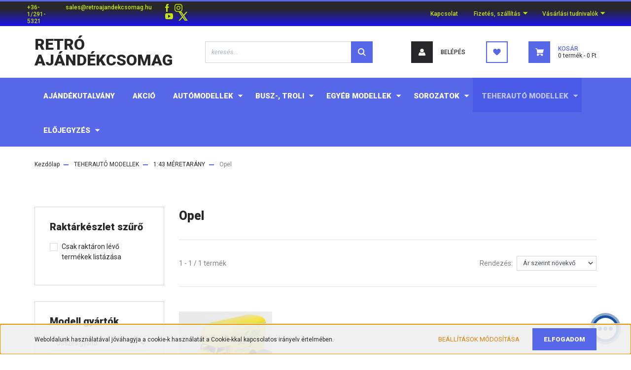

--- FILE ---
content_type: text/html; charset=UTF-8
request_url: https://retroajandekcsomag.hu/teherauto-modellek-167/143-meretarany-185/opel-467
body_size: 27857
content:
<!DOCTYPE html>
<html lang="hu" dir="ltr">
<head>
    <title>Opel - 1:43 MÉRETARÁNY - Méretarányos modellek a legjobb áron</title>
    <meta charset="utf-8">
    <meta name="description" content="Opel kategóriánkban megtalálja az Önnek legmegfelelőbb terméket. Nézze meg Opel kategóriánk kínálatát.">
    <meta name="robots" content="index, follow">
    <meta property="og:title" content="" />
    <meta property="og:description" content="" />
    <meta property="og:type" content="website" />
    <meta property="og:url" content="https://retroajandekcsomag.hu/teherauto-modellek-167/143-meretarany-185/opel-467" />
    <meta property="og:image" content="https://retroajandekcsomag.cdn.shoprenter.hu/custom/retroajandekcsomag/image/cache/w1200h628q100/product/003701-003750/003711_1.jpg.webp?lastmod=0.1666355987" />
    <link href="https://retroajandekcsomag.cdn.shoprenter.hu/custom/retroajandekcsomag/image/data/Dekork%C3%A9pek/NEWLOGO.png?lastmod=1685263855.1666355987" rel="icon" />
    <link href="https://retroajandekcsomag.cdn.shoprenter.hu/custom/retroajandekcsomag/image/data/Dekork%C3%A9pek/NEWLOGO.png?lastmod=1685263855.1666355987" rel="apple-touch-icon" />
    <base href="https://retroajandekcsomag.hu:443" />
    <meta name="google-site-verification" content="9qaxoOZpOyULcfNuqnpHG3z1oVCOZQTJ1TnC8hchhUo" />

    <meta name="viewport" content="width=device-width, initial-scale=1, maximum-scale=1, user-scalable=0">
            <link href="https://retroajandekcsomag.hu/teherauto-modellek-167/143-meretarany-185/opel-467" rel="canonical">
    
            
                <link rel="preconnect" href="https://fonts.googleapis.com">
    <link rel="preconnect" href="https://fonts.gstatic.com" crossorigin>
    <link href="https://fonts.googleapis.com/css2?family=Roboto:ital,wght@0,300;0,400;0,500;0,700;0,900;1,300;1,400;1,500;1,700;1,900&display=swap" rel="stylesheet">
            <link rel="stylesheet" href="https://retroajandekcsomag.cdn.shoprenter.hu/web/compiled/css/fancybox2.css?v=1769069094" media="screen">
            <link rel="stylesheet" href="https://retroajandekcsomag.cdn.shoprenter.hu/custom/retroajandekcsomag/catalog/view/theme/stockholm_global/style/1745914295.1585500970.0.1685199288.css?v=null.1666355987" media="screen">
        <script>
        window.nonProductQuality = 100;
    </script>
    <script src="//ajax.googleapis.com/ajax/libs/jquery/1.10.2/jquery.min.js"></script>
    <script>window.jQuery || document.write('<script src="https://retroajandekcsomag.cdn.shoprenter.hu/catalog/view/javascript/jquery/jquery-1.10.2.min.js?v=1484139539"><\/script>');</script>
    <script type="text/javascript" src="//cdn.jsdelivr.net/npm/slick-carousel@1.8.1/slick/slick.min.js"></script>

                
        
    

    <!--Header JavaScript codes--><script src="https://retroajandekcsomag.cdn.shoprenter.hu/web/compiled/js/base.js?v=1769069092"></script><script src="https://retroajandekcsomag.cdn.shoprenter.hu/web/compiled/js/countdown.js?v=1769069092"></script><script src="https://retroajandekcsomag.cdn.shoprenter.hu/web/compiled/js/fancybox2.js?v=1769069092"></script><script src="https://retroajandekcsomag.cdn.shoprenter.hu/web/compiled/js/before_starter2_head.js?v=1769069092"></script><script src="https://retroajandekcsomag.cdn.shoprenter.hu/web/compiled/js/before_starter2_productpage.js?v=1769069092"></script><script src="https://retroajandekcsomag.cdn.shoprenter.hu/web/compiled/js/nanobar.js?v=1769069092"></script><!--Header jQuery onLoad scripts--><script>window.countdownFormat='%D:%H:%M:%S';var BASEURL='https://retroajandekcsomag.hu';Currency={"symbol_left":"","symbol_right":" Ft","decimal_place":0,"decimal_point":",","thousand_point":".","currency":"HUF","value":1};$(document).ready(function(){$('.fancybox').fancybox({maxWidth:820,maxHeight:650,afterLoad:function(){wrapCSS=$(this.element).data('fancybox-wrapcss');if(wrapCSS){$('.fancybox-wrap').addClass(wrapCSS);}},helpers:{thumbs:{width:50,height:50}}});$('.fancybox-inline').fancybox({maxWidth:820,maxHeight:650,type:'inline'});});$(window).load(function(){});</script><script src="https://retroajandekcsomag.cdn.shoprenter.hu/web/compiled/js/vue/manifest.bundle.js?v=1769069090"></script><script>var ShopRenter=ShopRenter||{};ShopRenter.onCartUpdate=function(callable){document.addEventListener('cartChanged',callable)};ShopRenter.onItemAdd=function(callable){document.addEventListener('AddToCart',callable)};ShopRenter.onItemDelete=function(callable){document.addEventListener('deleteCart',callable)};ShopRenter.onSearchResultViewed=function(callable){document.addEventListener('AuroraSearchResultViewed',callable)};ShopRenter.onSubscribedForNewsletter=function(callable){document.addEventListener('AuroraSubscribedForNewsletter',callable)};ShopRenter.onCheckoutInitiated=function(callable){document.addEventListener('AuroraCheckoutInitiated',callable)};ShopRenter.onCheckoutShippingInfoAdded=function(callable){document.addEventListener('AuroraCheckoutShippingInfoAdded',callable)};ShopRenter.onCheckoutPaymentInfoAdded=function(callable){document.addEventListener('AuroraCheckoutPaymentInfoAdded',callable)};ShopRenter.onCheckoutOrderConfirmed=function(callable){document.addEventListener('AuroraCheckoutOrderConfirmed',callable)};ShopRenter.onCheckoutOrderPaid=function(callable){document.addEventListener('AuroraOrderPaid',callable)};ShopRenter.onCheckoutOrderPaidUnsuccessful=function(callable){document.addEventListener('AuroraOrderPaidUnsuccessful',callable)};ShopRenter.onProductPageViewed=function(callable){document.addEventListener('AuroraProductPageViewed',callable)};ShopRenter.onMarketingConsentChanged=function(callable){document.addEventListener('AuroraMarketingConsentChanged',callable)};ShopRenter.onCustomerRegistered=function(callable){document.addEventListener('AuroraCustomerRegistered',callable)};ShopRenter.onCustomerLoggedIn=function(callable){document.addEventListener('AuroraCustomerLoggedIn',callable)};ShopRenter.onCustomerUpdated=function(callable){document.addEventListener('AuroraCustomerUpdated',callable)};ShopRenter.onCartPageViewed=function(callable){document.addEventListener('AuroraCartPageViewed',callable)};ShopRenter.customer={"userId":0,"userClientIP":"18.117.98.241","userGroupId":8,"customerGroupTaxMode":"gross","customerGroupPriceMode":"gross_net_tax","email":"","phoneNumber":"","name":{"firstName":"","lastName":""}};ShopRenter.theme={"name":"stockholm_global","family":"stockholm","parent":""};ShopRenter.shop={"name":"retroajandekcsomag","locale":"hu","currency":{"code":"HUF","rate":1},"domain":"retroajandekcsomag.myshoprenter.hu"};ShopRenter.page={"route":"product\/list","queryString":"teherauto-modellek-167\/143-meretarany-185\/opel-467"};ShopRenter.formSubmit=function(form,callback){callback();};let loadedAsyncScriptCount=0;function asyncScriptLoaded(position){loadedAsyncScriptCount++;if(position==='body'){if(document.querySelectorAll('.async-script-tag').length===loadedAsyncScriptCount){if(/complete|interactive|loaded/.test(document.readyState)){document.dispatchEvent(new CustomEvent('asyncScriptsLoaded',{}));}else{document.addEventListener('DOMContentLoaded',()=>{document.dispatchEvent(new CustomEvent('asyncScriptsLoaded',{}));});}}}}</script><script type="text/javascript"async class="async-script-tag"onload="asyncScriptLoaded('header')"src="https://static2.rapidsearch.dev/resultpage.js?shop=retroajandekcsomag.shoprenter.hu"></script><script type="text/javascript"async class="async-script-tag"onload="asyncScriptLoaded('header')"src="https://frontend.embedi.hu/shoprenter/6102ce4583841255073d86c6/platform.js"></script><script type="text/javascript"async class="async-script-tag"onload="asyncScriptLoaded('header')"src="https://api2.dialogity.com/include/a323a90d1c7547d3b66bcb25c7120b4e/HU"></script><script type="text/javascript"src="https://retroajandekcsomag.cdn.shoprenter.hu/web/compiled/js/vue/customerEventDispatcher.bundle.js?v=1769069090"></script>                
            
            <script>window.dataLayer=window.dataLayer||[];function gtag(){dataLayer.push(arguments)};var ShopRenter=ShopRenter||{};ShopRenter.config=ShopRenter.config||{};ShopRenter.config.googleConsentModeDefaultValue="denied";</script>                        <script type="text/javascript" src="https://retroajandekcsomag.cdn.shoprenter.hu/web/compiled/js/vue/googleConsentMode.bundle.js?v=1769069090"></script>

            <!-- Meta Pixel Code -->
<script>
  !function(f,b,e,v,n,t,s)
  {if(f.fbq)return;n=f.fbq=function(){n.callMethod?
  n.callMethod.apply(n,arguments):n.queue.push(arguments)};
  if(!f._fbq)f._fbq=n;n.push=n;n.loaded=!0;n.version='2.0';
  n.queue=[];t=b.createElement(e);t.async=!0;
  t.src=v;s=b.getElementsByTagName(e)[0];
  s.parentNode.insertBefore(t,s)}(window, document,'script',
  'https://connect.facebook.net/en_US/fbevents.js');
  fbq('consent', 'revoke');
fbq('init', '173034945690456');
  fbq('track', 'PageView');
document.addEventListener('AuroraAddedToCart', function(auroraEvent) {
    var fbpId = [];
    var fbpValue = 0;
    var fbpCurrency = '';

    auroraEvent.detail.products.forEach(function(item) {
        fbpValue += parseFloat(item.grossUnitPrice) * item.quantity;
        fbpId.push(item.id);
        fbpCurrency = item.currency;
    });


    fbq('track', 'AddToCart', {
        content_ids: fbpId,
        content_type: 'product',
        value: fbpValue,
        currency: fbpCurrency
    }, {
        eventID: auroraEvent.detail.event.id
    });
})
window.addEventListener('AuroraMarketingCookie.Changed', function(event) {
            let consentStatus = event.detail.isAccepted ? 'grant' : 'revoke';
            if (typeof fbq === 'function') {
                fbq('consent', consentStatus);
            }
        });
</script>
<noscript><img height="1" width="1" style="display:none"
  src="https://www.facebook.com/tr?id=173034945690456&ev=PageView&noscript=1"
/></noscript>
<!-- End Meta Pixel Code -->
            <!-- Google Tag Manager -->
<script>
  window.dataLayer = window.dataLayer || [];
  function gtag(){dataLayer.push(arguments);}
  gtag('js', new Date());

  gtag('config', 'AW-852066327');
</script>
<!-- End Google Tag Manager -->
            <!-- Global site tag (gtag.js) - Google Ads: 852066327 -->
<script async src="https://www.googletagmanager.com/gtag/js?id=AW-852066327"></script>
<script>
  window.dataLayer = window.dataLayer || [];
  function gtag(){dataLayer.push(arguments);}
  gtag('js', new Date());

  gtag('config', 'AW-852066327');
</script>

            
                <!--Global site tag(gtag.js)--><script async src="https://www.googletagmanager.com/gtag/js?id=G-VM46HFJ2L9"></script><script>window.dataLayer=window.dataLayer||[];function gtag(){dataLayer.push(arguments);}
gtag('js',new Date());gtag('config','G-VM46HFJ2L9');</script>                                <script type="text/javascript" src="https://retroajandekcsomag.cdn.shoprenter.hu/web/compiled/js/vue/GA4EventSender.bundle.js?v=1769069090"></script>

    
    
</head>

<body id="body" class="page-body product-list-body category-list-body show-quantity-in-module show-quantity-in-category stockholm_global-body" role="document">
<!--Google Tag Manager(noscript)--><!--Google<!--End Google Tag Manager(noscript)-->
                    

<!-- cached --><div class="Fixed nanobar js-nanobar-first-login">
    <div class="container nanobar-container">
        <div class="row flex-column flex-sm-row">
            <div class="col-12 col-sm-6 col-lg-8 nanobar-text-cookies align-self-center text-sm-left">
                Weboldalunk használatával jóváhagyja a cookie-k használatát a Cookie-kkal kapcsolatos irányelv értelmében.
            </div>
            <div class="col-12 col-sm-6 col-lg-4 nanobar-buttons m-sm-0 text-center text-sm-right">
                <a href="" class="btn btn-link nanobar-settings-button js-nanobar-settings-button">
                    Beállítások módosítása
                </a>
                <a href="" class="btn btn-primary nanobar-btn js-nanobar-close-cookies" data-button-save-text="Beállítások mentése">
                    Elfogadom
                </a>
            </div>
        </div>
        <div class="nanobar-cookies js-nanobar-cookies flex-column flex-sm-row text-left pt-3 mt-3" style="display: none;">
            <div class="custom-control custom-checkbox">
                <input id="required_cookies" class="custom-control-input" type="checkbox" name="required_cookies" disabled checked/>
                <label for="required_cookies" class="custom-control-label">
                    Szükséges cookie-k
                    <div class="cookies-help-text">
                        Ezek a cookie-k segítenek abban, hogy a webáruház használható és működőképes legyen.
                    </div>
                </label>
            </div>
            <div class="custom-control custom-checkbox">
                <input id="marketing_cookies" class="custom-control-input js-nanobar-marketing-cookies" type="checkbox" name="marketing_cookies"
                         checked />
                <label for="marketing_cookies" class="custom-control-label">
                    Marketing cookie-k
                    <div class="cookies-help-text">
                        Ezeket a cookie-k segítenek abban, hogy az Ön érdeklődési körének megfelelő reklámokat és termékeket jelenítsük meg a webáruházban.
                    </div>
                </label>
            </div>
        </div>
    </div>
</div>

<script>
    (function ($) {
        $(document).ready(function () {
            new AuroraNanobar.FirstLogNanobarCheckbox(jQuery('.js-nanobar-first-login'), 'bottom');
        });
    })(jQuery);
</script>
<!-- /cached -->
<!-- cached --><div class="Fixed nanobar js-nanobar-free-shipping">
    <div class="container nanobar-container">
        <button type="button" class="close js-nanobar-close" aria-label="Close">
            <span aria-hidden="true">&times;</span>
        </button>
        <div class="nanobar-text px-3"></div>
    </div>
</div>

<script>$(document).ready(function(){document.nanobarInstance=new AuroraNanobar.FreeShippingNanobar($('.js-nanobar-free-shipping'),'bottom','0','','1');});</script><!-- /cached -->
                <!-- page-wrap -->

                <div class="page-wrap">
                            
    <header class="sticky-header d-none d-lg-block">
                    <div class="header-top-line">
                <div class="container">
                    <div class="header-top d-flex">
                        <div class="header-top-left d-flex align-items-center">
                                <div id="section-header_contact_stockholm" class="section-wrapper ">
    
    <div class="module content-module section-module section-contact header-section-contact shoprenter-section">
    <div class="module-body section-module-body">
        <div class="contact-wrapper-box d-flex">
                            <div class="header-contact-col header-contact-phone">
                    <a class="header-contact-link" href="tel:+36-1/291-5321">
                        +36-1/291-5321
                    </a>
                </div>
                                        <div class="header-contact-col header-contact-mail">
                    <a class="header-contact-link" href="mailto:sales@retroajandekcsomag.hu">sales@retroajandekcsomag.hu</a>
                </div>
                        <div class="header-contact-social-box">
                                    <a class="header-contact-link" class="header-social-link" target="_blank" href="https://www.facebook.com/retroajandekcsomag/">
                        <i>
                            <svg width="8" height="16" viewBox="0 0 12 24" fill="currentColor" xmlns="https://www.w3.org/2000/svg">
    <path d="M7.5 8.25V5.25C7.5 4.422 8.172 3.75 9 3.75H10.5V0H7.5C5.0145 0 3 2.0145 3 4.5V8.25H0V12H3V24H7.5V12H10.5L12 8.25H7.5Z"/>
</svg>
                        </i>
                    </a>
                                                    <a class="header-contact-link" class="header-social-link" target="_blank" href="https://www.instagram.com/retroajandekcsomag.hu/">
                        <i>
                            <svg width="16" height="16" viewBox="0 0 16 16" fill="currentColor" xmlns="https://www.w3.org/2000/svg">
    <path d="M11 0H5C2.239 0 0 2.239 0 5V11C0 13.761 2.239 16 5 16H11C13.761 16 16 13.761 16 11V5C16 2.239 13.761 0 11 0ZM14.5 11C14.5 12.93 12.93 14.5 11 14.5H5C3.07 14.5 1.5 12.93 1.5 11V5C1.5 3.07 3.07 1.5 5 1.5H11C12.93 1.5 14.5 3.07 14.5 5V11Z"/>
    <path d="M8 4C5.791 4 4 5.791 4 8C4 10.209 5.791 12 8 12C10.209 12 12 10.209 12 8C12 5.791 10.209 4 8 4ZM8 10.5C6.622 10.5 5.5 9.378 5.5 8C5.5 6.621 6.622 5.5 8 5.5C9.378 5.5 10.5 6.621 10.5 8C10.5 9.378 9.378 10.5 8 10.5Z"/>
    <path d="M12.3 4.233C12.5944 4.233 12.833 3.99437 12.833 3.7C12.833 3.40563 12.5944 3.167 12.3 3.167C12.0056 3.167 11.767 3.40563 11.767 3.7C11.767 3.99437 12.0056 4.233 12.3 4.233Z"/>
</svg>

                        </i>
                    </a>
                                                    <a class="header-contact-link" class="header-social-link" target="_blank" href="https://www.youtube.com/channel/UC6Qf4t28poEfv9j_G7DFwTg">
                        <i>
                            <svg width="16" height="12" viewBox="0 0 24 18" fill="currentColor" xmlns="https://www.w3.org/2000/svg">
    <path d="M22.98 1.73455C22.329 0.471273 21.6225 0.238909 20.184 0.150545C18.747 0.0441818 15.1335 0 12.003 0C8.8665 0 5.2515 0.0441819 3.816 0.148909C2.3805 0.238909 1.6725 0.469636 1.0155 1.73455C0.345 2.99618 0 5.16927 0 8.99509C0 8.99836 0 9 0 9C0 9.00327 0 9.00491 0 9.00491V9.00818C0 12.8176 0.345 15.0071 1.0155 16.2556C1.6725 17.5189 2.379 17.748 3.8145 17.8544C5.2515 17.946 8.8665 18 12.003 18C15.1335 18 18.747 17.946 20.1855 17.856C21.624 17.7496 22.3305 17.5205 22.9815 16.2573C23.658 15.0087 24 12.8193 24 9.00982C24 9.00982 24 9.00491 24 9.00164C24 9.00164 24 8.99836 24 8.99673C24 5.16927 23.658 2.99618 22.98 1.73455ZM9 13.9091V4.09091L16.5 9L9 13.9091Z"/>
</svg>

                        </i>
                    </a>
                                                    <a class="header-contact-link" class="header-social-link" target="_blank" href="#">
                        <i>
                            <svg width="19" height="18" viewBox="0 0 19 18" fill="none" xmlns="http://www.w3.org/2000/svg">
    <path d="M11.1271 7.6874L17.3717 0.428571H15.8919L10.4697 6.73131L6.13903 0.428571H1.14411L7.69294 9.95943L1.14411 17.5714H2.62396L8.34992 10.9155L12.9234 17.5714H17.9184L11.1271 7.6874ZM3.15717 1.54258H5.43014L15.8926 16.5081H13.6196L3.15717 1.54258Z" fill="currentColor"/>
    <path fill-rule="evenodd" clip-rule="evenodd" d="M0.329554 0H6.36446L10.5077 6.02992L15.6952 0H18.3056L11.6671 7.71671L18.7327 18H12.6978L8.31178 11.6169L2.82052 18H0.209961L7.15272 9.93012L0.329554 0ZM1.9585 0.857143L8.23299 9.98874L2.07809 17.1429H2.42723L8.38788 10.2141L13.1489 17.1429H17.1038L10.5869 7.65809L16.4375 0.857143H16.0884L10.4316 7.4327L5.91343 0.857143H1.9585ZM2.33455 1.11401H5.65335L16.715 16.9367H13.3962L2.33455 1.11401ZM3.97962 1.97115L13.8428 16.0795H15.07L5.20675 1.97115H3.97962Z" fill="currentColor"/>
</svg>

                        </i>
                    </a>
                                            </div>
        </div>
    </div>
</div>


</div>

                        </div>
                        <div class="header-top-right d-flex ml-auto">
                            <!-- cached -->
    <ul class="nav headermenu-list">
                    <li class="nav-item">
                <a class="nav-link" href="https://retroajandekcsomag.hu/index.php?route=information/contact"
                    target="_self"
                                        title="Kapcsolat"
                >
                    Kapcsolat
                </a>
                            </li>
                    <li class="nav-item dropdown">
                <a class="nav-link" href="https://retroajandekcsomag.hu/fizetes-szallitas-34"
                    target="_self"
                     class="dropdown-toggle disabled"                    title="Fizetés, szállítás"
                >
                    Fizetés, szállítás
                </a>
                                    <ul class="dropdown-hover-menu">
                                                    <li class="dropdown-item">
                                <a href="https://retroajandekcsomag.hu/karacsonyi-szallitas-71" title="Karácsonyi szállítás" target="_self">
                                    Karácsonyi szállítás
                                </a>
                            </li>
                                                    <li class="dropdown-item">
                                <a href="https://retroajandekcsomag.hu/fizetesi-es-szallitasi-modok-55" title="Fizetési és szállítási módok" target="_self">
                                    Fizetési és szállítási módok
                                </a>
                            </li>
                                                    <li class="dropdown-item">
                                <a href="https://retroajandekcsomag.hu/cib-bank-fizetesi-tajekoztato-54" title="CIB Bank fizetési tájékoztató" target="_self">
                                    CIB Bank fizetési tájékoztató
                                </a>
                            </li>
                                                    <li class="dropdown-item">
                                <a href="https://retroajandekcsomag.hu/gyfk-gyakran-feltett-kerdesek-bankkartyas-fizetes-56" title="GYFK CIB Bank bankkártyás fizetés" target="_self">
                                    GYFK CIB Bank bankkártyás fizetés
                                </a>
                            </li>
                                                    <li class="dropdown-item">
                                <a href="https://retroajandekcsomag.hu/cib-bank-adatkezelesi-tajekoztato-57" title="CIB Bank Adatkezelési Tájékoztató" target="_self">
                                    CIB Bank Adatkezelési Tájékoztató
                                </a>
                            </li>
                                            </ul>
                            </li>
                    <li class="nav-item dropdown">
                <a class="nav-link" href="https://retroajandekcsomag.hu/segitseg-35"
                    target="_self"
                     class="dropdown-toggle disabled"                    title="Vásárlási tudnivalók"
                >
                    Vásárlási tudnivalók
                </a>
                                    <ul class="dropdown-hover-menu">
                                                    <li class="dropdown-item">
                                <a href="https://retroajandekcsomag.hu/cegadatok-61" title="Cégadatok" target="_self">
                                    Cégadatok
                                </a>
                            </li>
                                                    <li class="dropdown-item">
                                <a href="https://retroajandekcsomag.hu/gyakran-ismetelt-kerdesek-36" title="Gyakran ismételt kérdések" target="_self">
                                    Gyakran ismételt kérdések
                                </a>
                            </li>
                                                    <li class="dropdown-item">
                                <a href="https://retroajandekcsomag.hu/vasarlasi-feltetelek-5" title="Vásárlási feltételek, ÁSZF" target="_self">
                                    Vásárlási feltételek, ÁSZF
                                </a>
                            </li>
                                                    <li class="dropdown-item">
                                <a href="https://retroajandekcsomag.hu/meretaranyok-bemutatasa-68" title="Méretarányok bemutatása" target="_self">
                                    Méretarányok bemutatása
                                </a>
                            </li>
                                                    <li class="dropdown-item">
                                <a href="https://retroajandekcsomag.hu/adatvedelem-45" title="Adatkezelés" target="_self">
                                    Adatkezelés
                                </a>
                            </li>
                                                    <li class="dropdown-item">
                                <a href="https://retroajandekcsomag.hu/30-napos-termek-visszakuldes-38" title="Elállási nyilatkozat" target="_self">
                                    Elállási nyilatkozat
                                </a>
                            </li>
                                            </ul>
                            </li>
            </ul>
            <script>$(function(){if($(window).width()>992){window.addEventListener('load',function(){var menu_triggers=document.querySelectorAll('.headermenu-list li.dropdown > a');for(var i=0;i<menu_triggers.length;i++){menu_triggers[i].addEventListener('focus',function(e){for(var j=0;j<menu_triggers.length;j++){menu_triggers[j].parentNode.classList.remove('focus');}
this.parentNode.classList.add('focus');},false);menu_triggers[i].addEventListener('touchend',function(e){if(!this.parentNode.classList.contains('focus')){e.preventDefault();e.target.focus();}},false);}},false);}});</script>    <!-- /cached -->
                            <div class="header-language-currencies d-flex align-items-center">
                                
                                
                            </div>
                        </div>
                    </div>
                </div>
            </div>
            <div class="header-middle-line">
                <div class="container">
                    <div class="header-middle d-flex justify-content-between">
                        <!-- cached -->
    <a class="navbar-brand" href="/">Retró Ajándékcsomag</a>
<!-- /cached -->
                                                    
<div class="dropdown search-module d-flex">
    <div class="input-group">
        <input class="form-control disableAutocomplete" type="text" placeholder="keresés..." value=""
               id="filter_keyword" 
               onclick="this.value=(this.value==this.defaultValue)?'':this.value;"/>
        <div class="input-group-append">
            <button class="btn btn-primary" onclick="moduleSearch();">
                <svg width="16" height="16" viewBox="0 0 24 24" fill="currentColor" xmlns="https://www.w3.org/2000/svg">
    <path d="M17.6125 15.4913C18.7935 13.8785 19.4999 11.8975 19.4999 9.74998C19.4999 4.37403 15.1259 0 9.74993 0C4.37398 0 0 4.37403 0 9.74998C0 15.1259 4.37403 19.5 9.74998 19.5C11.8975 19.5 13.8787 18.7934 15.4915 17.6124L21.8789 23.9999L24 21.8788C24 21.8787 17.6125 15.4913 17.6125 15.4913ZM9.74998 16.4999C6.02782 16.4999 3.00001 13.4721 3.00001 9.74998C3.00001 6.02782 6.02782 3.00001 9.74998 3.00001C13.4721 3.00001 16.5 6.02782 16.5 9.74998C16.5 13.4721 13.4721 16.4999 9.74998 16.4999Z"/>
</svg>

            </button>
        </div>
    </div>

    <input type="hidden" id="filter_description" value="0"/>
    <input type="hidden" id="search_shopname" value="retroajandekcsomag"/>
    <div id="results" class="dropdown-menu search-results p-0"></div>
</div>



                                                <!-- cached -->
    <ul class="nav login-list">
                    <li class="nav-item nav-item-login">
                <a class="nav-link d-flex align-items-center header-middle-link" href="index.php?route=account/login" title="Belépés">
                    <span class="btn d-flex justify-content-center align-items-center nav-item-login-icon header-icon-box">
                        <svg width="14" height="14" viewBox="0 0 24 24" fill="currentColor" xmlns="https://www.w3.org/2000/svg">
    <path d="M18.3622 11.696C16.8819 13.6134 14.6142 14.8278 12 14.8278C9.44882 14.8278 7.11811 13.6134 5.63779 11.696C2.20472 13.901 0 17.7358 0 21.986C0 23.1364 0.88189 23.9992 1.98425 23.9992H21.9843C23.1181 24.0312 24 23.0725 24 21.986C24 17.7358 21.7953 13.8691 18.3622 11.696Z"/>
    <path d="M12 0C8.40945 0 5.51181 2.97194 5.51181 6.58301C5.51181 10.226 8.44094 13.166 12 13.166C15.5591 13.166 18.4882 10.258 18.4882 6.58301C18.4882 2.90803 15.5906 0 12 0Z"/>
</svg>

                    </span>
                    <span class="d-flex login-item-title">
                        Belépés
                    </span>
                </a>
            </li>
            <li class="nav-item nav-item-register d-none">
                <a class="nav-link" href="index.php?route=account/create" title="Regisztráció">
                    Regisztráció
                </a>
            </li>
            </ul>
<!-- /cached -->
                        <hx:include src="/_fragment?_path=_format%3Dhtml%26_locale%3Den%26_controller%3Dmodule%252Fwishlist&amp;_hash=Dmt%2BeZ0nRs%2FQYhEGelIMWS9vOj7y5IEptXyAZUxxqfQ%3D"></hx:include>
                        <div id="js-cart" class="d-md-flex align-items-md-center">
                            <hx:include src="/_fragment?_path=_format%3Dhtml%26_locale%3Den%26_controller%3Dmodule%252Fcart&amp;_hash=YdZBEWPXqdkWTtbR9v5e4Unp%2FMCE5A1YQBj50qdu9EA%3D"></hx:include>
                        </div>
                    </div>
                </div>
            </div>
            <div class="header-bottom-line">
                <div class="container">
                    <div class="header-bottom">
                        <nav class="navbar navbar-expand-lg justify-content-between">
                            


                    
            <div id="module_category_wrapper" class="module-category-wrapper">
    
    <div id="category" class="module content-module header-position category-module" >
                <div class="module-body">
                        <div id="category-nav">
            


<ul class="nav nav-pills category category-menu sf-menu sf-horizontal builded">
    <li id="cat_754" class="nav-item item category-list module-list even">
    <a href="https://retroajandekcsomag.hu/ajandekutalvany-754" class="nav-link">
        <span>AJÁNDÉKUTALVÁNY</span>
    </a>
    </li><li id="cat_169" class="nav-item item category-list module-list odd">
    <a href="https://retroajandekcsomag.hu/akcio-169" class="nav-link">
        <span>AKCIÓ</span>
    </a>
    </li><li id="cat_157" class="nav-item item category-list module-list parent even">
    <a href="https://retroajandekcsomag.hu/automodellek-157" class="nav-link">
        <span>AUTÓMODELLEK</span>
    </a>
            <ul class="nav flex-column children"><li id="cat_158" class="nav-item item category-list module-list parent even">
    <a href="https://retroajandekcsomag.hu/automodellek-157/112-meretarany-158" class="nav-link">
        <span>1:12 MÉRETARÁNY</span>
    </a>
            <ul class="nav flex-column children"><li id="cat_542" class="nav-item item category-list module-list even">
    <a href="https://retroajandekcsomag.hu/automodellek-157/112-meretarany-158/bmw-542" class="nav-link">
        <span>BMW</span>
    </a>
    </li><li id="cat_538" class="nav-item item category-list module-list odd">
    <a href="https://retroajandekcsomag.hu/automodellek-157/112-meretarany-158/ferrari-538" class="nav-link">
        <span>Ferrari</span>
    </a>
    </li><li id="cat_541" class="nav-item item category-list module-list even">
    <a href="https://retroajandekcsomag.hu/automodellek-157/112-meretarany-158/ford-541" class="nav-link">
        <span>Ford</span>
    </a>
    </li><li id="cat_540" class="nav-item item category-list module-list odd">
    <a href="https://retroajandekcsomag.hu/automodellek-157/112-meretarany-158/gmc-540" class="nav-link">
        <span>GMC</span>
    </a>
    </li><li id="cat_544" class="nav-item item category-list module-list even">
    <a href="https://retroajandekcsomag.hu/automodellek-157/112-meretarany-158/lamborghini-544" class="nav-link">
        <span>Lamborghini</span>
    </a>
    </li><li id="cat_543" class="nav-item item category-list module-list odd">
    <a href="https://retroajandekcsomag.hu/automodellek-157/112-meretarany-158/porsche-543" class="nav-link">
        <span>Porsche</span>
    </a>
    </li><li id="cat_539" class="nav-item item category-list module-list even">
    <a href="https://retroajandekcsomag.hu/automodellek-157/112-meretarany-158/volkswagen-539" class="nav-link">
        <span>Volkswagen</span>
    </a>
    </li></ul>
    </li><li id="cat_159" class="nav-item item category-list module-list parent odd">
    <a href="https://retroajandekcsomag.hu/automodellek-157/118-meretarany-159" class="nav-link">
        <span>1:18 MÉRETARÁNY</span>
    </a>
            <ul class="nav flex-column children"><li id="cat_382" class="nav-item item category-list module-list even">
    <a href="https://retroajandekcsomag.hu/automodellek-157/118-meretarany-159/alfa-romeo-382" class="nav-link">
        <span>Alfa Romeo</span>
    </a>
    </li><li id="cat_379" class="nav-item item category-list module-list odd">
    <a href="https://retroajandekcsomag.hu/automodellek-157/118-meretarany-159/alpine-379" class="nav-link">
        <span>Alpine</span>
    </a>
    </li><li id="cat_391" class="nav-item item category-list module-list even">
    <a href="https://retroajandekcsomag.hu/automodellek-157/118-meretarany-159/aston-martin-391" class="nav-link">
        <span>Aston Martin</span>
    </a>
    </li><li id="cat_200" class="nav-item item category-list module-list odd">
    <a href="https://retroajandekcsomag.hu/automodellek-157/118-meretarany-159/audi-200" class="nav-link">
        <span>Audi</span>
    </a>
    </li><li id="cat_414" class="nav-item item category-list module-list even">
    <a href="https://retroajandekcsomag.hu/automodellek-157/118-meretarany-159/benetton-414" class="nav-link">
        <span>Benetton</span>
    </a>
    </li><li id="cat_518" class="nav-item item category-list module-list odd">
    <a href="https://retroajandekcsomag.hu/automodellek-157/118-meretarany-159/bentley-518" class="nav-link">
        <span>Bentley</span>
    </a>
    </li><li id="cat_261" class="nav-item item category-list module-list even">
    <a href="https://retroajandekcsomag.hu/automodellek-157/118-meretarany-159/bmw-261" class="nav-link">
        <span>BMW</span>
    </a>
    </li><li id="cat_517" class="nav-item item category-list module-list odd">
    <a href="https://retroajandekcsomag.hu/automodellek-157/118-meretarany-159/bugatti-517" class="nav-link">
        <span>Bugatti</span>
    </a>
    </li><li id="cat_384" class="nav-item item category-list module-list even">
    <a href="https://retroajandekcsomag.hu/automodellek-157/118-meretarany-159/cadillac-384" class="nav-link">
        <span>Cadillac</span>
    </a>
    </li><li id="cat_277" class="nav-item item category-list module-list odd">
    <a href="https://retroajandekcsomag.hu/automodellek-157/118-meretarany-159/chevrolet-277" class="nav-link">
        <span>Chevrolet</span>
    </a>
    </li><li id="cat_526" class="nav-item item category-list module-list even">
    <a href="https://retroajandekcsomag.hu/automodellek-157/118-meretarany-159/chrysler-526" class="nav-link">
        <span>Chrysler</span>
    </a>
    </li><li id="cat_419" class="nav-item item category-list module-list odd">
    <a href="https://retroajandekcsomag.hu/automodellek-157/118-meretarany-159/citroen-419" class="nav-link">
        <span>Citroen</span>
    </a>
    </li><li id="cat_380" class="nav-item item category-list module-list even">
    <a href="https://retroajandekcsomag.hu/automodellek-157/118-meretarany-159/dacia-380" class="nav-link">
        <span>Dacia</span>
    </a>
    </li><li id="cat_816" class="nav-item item category-list module-list odd">
    <a href="https://retroajandekcsomag.hu/automodellek-157/118-meretarany-159/daimler-816" class="nav-link">
        <span>Daimler</span>
    </a>
    </li><li id="cat_807" class="nav-item item category-list module-list even">
    <a href="https://retroajandekcsomag.hu/automodellek-157/118-meretarany-159/datsun-807" class="nav-link">
        <span>Datsun</span>
    </a>
    </li><li id="cat_290" class="nav-item item category-list module-list odd">
    <a href="https://retroajandekcsomag.hu/automodellek-157/118-meretarany-159/dodge-290" class="nav-link">
        <span>Dodge</span>
    </a>
    </li><li id="cat_392" class="nav-item item category-list module-list even">
    <a href="https://retroajandekcsomag.hu/automodellek-157/118-meretarany-159/duesenberg-392" class="nav-link">
        <span>Duesenberg</span>
    </a>
    </li><li id="cat_387" class="nav-item item category-list module-list odd">
    <a href="https://retroajandekcsomag.hu/automodellek-157/118-meretarany-159/ferrari-387" class="nav-link">
        <span>Ferrari</span>
    </a>
    </li><li id="cat_264" class="nav-item item category-list module-list even">
    <a href="https://retroajandekcsomag.hu/automodellek-157/118-meretarany-159/fiat-264" class="nav-link">
        <span>FIAT</span>
    </a>
    </li><li id="cat_295" class="nav-item item category-list module-list odd">
    <a href="https://retroajandekcsomag.hu/automodellek-157/118-meretarany-159/ford-295" class="nav-link">
        <span>Ford</span>
    </a>
    </li><li id="cat_388" class="nav-item item category-list module-list even">
    <a href="https://retroajandekcsomag.hu/automodellek-157/118-meretarany-159/formula-1-388" class="nav-link">
        <span>Formula-1</span>
    </a>
    </li><li id="cat_664" class="nav-item item category-list module-list odd">
    <a href="https://retroajandekcsomag.hu/automodellek-157/118-meretarany-159/gaz-664" class="nav-link">
        <span>GAZ</span>
    </a>
    </li><li id="cat_385" class="nav-item item category-list module-list even">
    <a href="https://retroajandekcsomag.hu/automodellek-157/118-meretarany-159/gmc-385" class="nav-link">
        <span>GMC</span>
    </a>
    </li><li id="cat_297" class="nav-item item category-list module-list odd">
    <a href="https://retroajandekcsomag.hu/automodellek-157/118-meretarany-159/honda-297" class="nav-link">
        <span>Honda</span>
    </a>
    </li><li id="cat_747" class="nav-item item category-list module-list even">
    <a href="https://retroajandekcsomag.hu/automodellek-157/118-meretarany-159/hyundai-747" class="nav-link">
        <span>Hyundai</span>
    </a>
    </li><li id="cat_516" class="nav-item item category-list module-list odd">
    <a href="https://retroajandekcsomag.hu/automodellek-157/118-meretarany-159/jaguar-516" class="nav-link">
        <span>Jaguar</span>
    </a>
    </li><li id="cat_386" class="nav-item item category-list module-list even">
    <a href="https://retroajandekcsomag.hu/automodellek-157/118-meretarany-159/jeep-386" class="nav-link">
        <span>Jeep</span>
    </a>
    </li><li id="cat_510" class="nav-item item category-list module-list odd">
    <a href="https://retroajandekcsomag.hu/automodellek-157/118-meretarany-159/koenigsegg-510" class="nav-link">
        <span>Koenigsegg</span>
    </a>
    </li><li id="cat_203" class="nav-item item category-list module-list even">
    <a href="https://retroajandekcsomag.hu/automodellek-157/118-meretarany-159/lada-203" class="nav-link">
        <span>Lada</span>
    </a>
    </li><li id="cat_416" class="nav-item item category-list module-list odd">
    <a href="https://retroajandekcsomag.hu/automodellek-157/118-meretarany-159/lamborghini-416" class="nav-link">
        <span>Lamborghini</span>
    </a>
    </li><li id="cat_548" class="nav-item item category-list module-list even">
    <a href="https://retroajandekcsomag.hu/automodellek-157/118-meretarany-159/lancia-548" class="nav-link">
        <span>Lancia</span>
    </a>
    </li><li id="cat_519" class="nav-item item category-list module-list odd">
    <a href="https://retroajandekcsomag.hu/automodellek-157/118-meretarany-159/land-rover-519" class="nav-link">
        <span>Land Rover</span>
    </a>
    </li><li id="cat_476" class="nav-item item category-list module-list even">
    <a href="https://retroajandekcsomag.hu/automodellek-157/118-meretarany-159/lexus-476" class="nav-link">
        <span>Lexus</span>
    </a>
    </li><li id="cat_825" class="nav-item item category-list module-list odd">
    <a href="https://retroajandekcsomag.hu/automodellek-157/118-meretarany-159/lotus-825" class="nav-link">
        <span>Lotus</span>
    </a>
    </li><li id="cat_404" class="nav-item item category-list module-list even">
    <a href="https://retroajandekcsomag.hu/automodellek-157/118-meretarany-159/lykan-404" class="nav-link">
        <span>Lykan</span>
    </a>
    </li><li id="cat_474" class="nav-item item category-list module-list odd">
    <a href="https://retroajandekcsomag.hu/automodellek-157/118-meretarany-159/mazda-474" class="nav-link">
        <span>Mazda</span>
    </a>
    </li><li id="cat_512" class="nav-item item category-list module-list even">
    <a href="https://retroajandekcsomag.hu/automodellek-157/118-meretarany-159/mclaren-512" class="nav-link">
        <span>McLaren</span>
    </a>
    </li><li id="cat_280" class="nav-item item category-list module-list odd">
    <a href="https://retroajandekcsomag.hu/automodellek-157/118-meretarany-159/mercedes-benz-280" class="nav-link">
        <span>Mercedes-Benz</span>
    </a>
    </li><li id="cat_520" class="nav-item item category-list module-list even">
    <a href="https://retroajandekcsomag.hu/automodellek-157/118-meretarany-159/meyers-manx-520" class="nav-link">
        <span>Meyers Manx</span>
    </a>
    </li><li id="cat_390" class="nav-item item category-list module-list odd">
    <a href="https://retroajandekcsomag.hu/automodellek-157/118-meretarany-159/mitsubishi-390" class="nav-link">
        <span>Mitsubishi</span>
    </a>
    </li><li id="cat_335" class="nav-item item category-list module-list even">
    <a href="https://retroajandekcsomag.hu/automodellek-157/118-meretarany-159/nissan-335" class="nav-link">
        <span>Nissan</span>
    </a>
    </li><li id="cat_485" class="nav-item item category-list module-list odd">
    <a href="https://retroajandekcsomag.hu/automodellek-157/118-meretarany-159/opel-485" class="nav-link">
        <span>Opel</span>
    </a>
    </li><li id="cat_486" class="nav-item item category-list module-list even">
    <a href="https://retroajandekcsomag.hu/automodellek-157/118-meretarany-159/opel-486" class="nav-link">
        <span>Opel</span>
    </a>
    </li><li id="cat_511" class="nav-item item category-list module-list odd">
    <a href="https://retroajandekcsomag.hu/automodellek-157/118-meretarany-159/pagani-511" class="nav-link">
        <span>Pagani</span>
    </a>
    </li><li id="cat_342" class="nav-item item category-list module-list even">
    <a href="https://retroajandekcsomag.hu/automodellek-157/118-meretarany-159/peugeot-342" class="nav-link">
        <span>Peugeot</span>
    </a>
    </li><li id="cat_389" class="nav-item item category-list module-list odd">
    <a href="https://retroajandekcsomag.hu/automodellek-157/118-meretarany-159/plymouth-389" class="nav-link">
        <span>Plymouth</span>
    </a>
    </li><li id="cat_345" class="nav-item item category-list module-list even">
    <a href="https://retroajandekcsomag.hu/automodellek-157/118-meretarany-159/pontiac-345" class="nav-link">
        <span>Pontiac</span>
    </a>
    </li><li id="cat_417" class="nav-item item category-list module-list odd">
    <a href="https://retroajandekcsomag.hu/automodellek-157/118-meretarany-159/porsche-417" class="nav-link">
        <span>Porsche</span>
    </a>
    </li><li id="cat_521" class="nav-item item category-list module-list even">
    <a href="https://retroajandekcsomag.hu/automodellek-157/118-meretarany-159/renault-521" class="nav-link">
        <span>Renault</span>
    </a>
    </li><li id="cat_745" class="nav-item item category-list module-list odd">
    <a href="https://retroajandekcsomag.hu/automodellek-157/118-meretarany-159/rolls-royce-745" class="nav-link">
        <span>Rolls-Royce</span>
    </a>
    </li><li id="cat_766" class="nav-item item category-list module-list even">
    <a href="https://retroajandekcsomag.hu/automodellek-157/118-meretarany-159/rover-766" class="nav-link">
        <span>Rover</span>
    </a>
    </li><li id="cat_478" class="nav-item item category-list module-list odd">
    <a href="https://retroajandekcsomag.hu/automodellek-157/118-meretarany-159/saab-478" class="nav-link">
        <span>Saab</span>
    </a>
    </li><li id="cat_479" class="nav-item item category-list module-list even">
    <a href="https://retroajandekcsomag.hu/automodellek-157/118-meretarany-159/saab-479" class="nav-link">
        <span>Saab</span>
    </a>
    </li><li id="cat_616" class="nav-item item category-list module-list odd">
    <a href="https://retroajandekcsomag.hu/automodellek-157/118-meretarany-159/seat-616" class="nav-link">
        <span>SEAT</span>
    </a>
    </li><li id="cat_694" class="nav-item item category-list module-list even">
    <a href="https://retroajandekcsomag.hu/automodellek-157/118-meretarany-159/shelby-694" class="nav-link">
        <span>Shelby</span>
    </a>
    </li><li id="cat_464" class="nav-item item category-list module-list odd">
    <a href="https://retroajandekcsomag.hu/automodellek-157/118-meretarany-159/skoda-464" class="nav-link">
        <span>Skoda</span>
    </a>
    </li><li id="cat_475" class="nav-item item category-list module-list even">
    <a href="https://retroajandekcsomag.hu/automodellek-157/118-meretarany-159/subaru-475" class="nav-link">
        <span>Subaru</span>
    </a>
    </li><li id="cat_749" class="nav-item item category-list module-list odd">
    <a href="https://retroajandekcsomag.hu/automodellek-157/118-meretarany-159/tatra-749" class="nav-link">
        <span>Tatra</span>
    </a>
    </li><li id="cat_403" class="nav-item item category-list module-list even">
    <a href="https://retroajandekcsomag.hu/automodellek-157/118-meretarany-159/toyota-403" class="nav-link">
        <span>Toyota</span>
    </a>
    </li><li id="cat_814" class="nav-item item category-list module-list odd">
    <a href="https://retroajandekcsomag.hu/automodellek-157/118-meretarany-159/trabant-814" class="nav-link">
        <span>Trabant</span>
    </a>
    </li><li id="cat_413" class="nav-item item category-list module-list even">
    <a href="https://retroajandekcsomag.hu/automodellek-157/118-meretarany-159/tyrrell-413" class="nav-link">
        <span>Tyrrell</span>
    </a>
    </li><li id="cat_826" class="nav-item item category-list module-list odd">
    <a href="https://retroajandekcsomag.hu/automodellek-157/118-meretarany-159/uaz-826" class="nav-link">
        <span>UAZ</span>
    </a>
    </li><li id="cat_323" class="nav-item item category-list module-list even">
    <a href="https://retroajandekcsomag.hu/automodellek-157/118-meretarany-159/volkswagen-323" class="nav-link">
        <span>Volkswagen</span>
    </a>
    </li><li id="cat_553" class="nav-item item category-list module-list odd">
    <a href="https://retroajandekcsomag.hu/automodellek-157/118-meretarany-159/volvo-553" class="nav-link">
        <span>Volvo</span>
    </a>
    </li><li id="cat_507" class="nav-item item category-list module-list even">
    <a href="https://retroajandekcsomag.hu/automodellek-157/118-meretarany-159/wartburg-507" class="nav-link">
        <span>Wartburg</span>
    </a>
    </li><li id="cat_577" class="nav-item item category-list module-list odd">
    <a href="https://retroajandekcsomag.hu/automodellek-157/118-meretarany-159/zaporozsec-577" class="nav-link">
        <span>Zaporozsec</span>
    </a>
    </li></ul>
    </li><li id="cat_160" class="nav-item item category-list module-list parent even">
    <a href="https://retroajandekcsomag.hu/automodellek-157/124-meretarany-160" class="nav-link">
        <span>1:24 MÉRETARÁNY</span>
    </a>
            <ul class="nav flex-column children"><li id="cat_250" class="nav-item item category-list module-list even">
    <a href="https://retroajandekcsomag.hu/automodellek-157/124-meretarany-160/acura-250" class="nav-link">
        <span>Acura</span>
    </a>
    </li><li id="cat_251" class="nav-item item category-list module-list odd">
    <a href="https://retroajandekcsomag.hu/automodellek-157/124-meretarany-160/alfa-romeo-251" class="nav-link">
        <span>Alfa Romeo</span>
    </a>
    </li><li id="cat_744" class="nav-item item category-list module-list even">
    <a href="https://retroajandekcsomag.hu/automodellek-157/124-meretarany-160/aro-744" class="nav-link">
        <span>ARO</span>
    </a>
    </li><li id="cat_418" class="nav-item item category-list module-list odd">
    <a href="https://retroajandekcsomag.hu/automodellek-157/124-meretarany-160/aston-martin-418" class="nav-link">
        <span>Aston Martin</span>
    </a>
    </li><li id="cat_201" class="nav-item item category-list module-list even">
    <a href="https://retroajandekcsomag.hu/automodellek-157/124-meretarany-160/audi-201" class="nav-link">
        <span>Audi</span>
    </a>
    </li><li id="cat_262" class="nav-item item category-list module-list odd">
    <a href="https://retroajandekcsomag.hu/automodellek-157/124-meretarany-160/bmw-262" class="nav-link">
        <span>BMW</span>
    </a>
    </li><li id="cat_273" class="nav-item item category-list module-list even">
    <a href="https://retroajandekcsomag.hu/automodellek-157/124-meretarany-160/bugatti-273" class="nav-link">
        <span>Bugatti</span>
    </a>
    </li><li id="cat_275" class="nav-item item category-list module-list odd">
    <a href="https://retroajandekcsomag.hu/automodellek-157/124-meretarany-160/buick-275" class="nav-link">
        <span>Buick</span>
    </a>
    </li><li id="cat_397" class="nav-item item category-list module-list even">
    <a href="https://retroajandekcsomag.hu/automodellek-157/124-meretarany-160/cadillac-397" class="nav-link">
        <span>Cadillac</span>
    </a>
    </li><li id="cat_278" class="nav-item item category-list module-list odd">
    <a href="https://retroajandekcsomag.hu/automodellek-157/124-meretarany-160/chevrolet-278" class="nav-link">
        <span>Chevrolet</span>
    </a>
    </li><li id="cat_288" class="nav-item item category-list module-list even">
    <a href="https://retroajandekcsomag.hu/automodellek-157/124-meretarany-160/chrysler-288" class="nav-link">
        <span>Chrysler</span>
    </a>
    </li><li id="cat_283" class="nav-item item category-list module-list odd">
    <a href="https://retroajandekcsomag.hu/automodellek-157/124-meretarany-160/citroen-283" class="nav-link">
        <span>Citroen</span>
    </a>
    </li><li id="cat_487" class="nav-item item category-list module-list even">
    <a href="https://retroajandekcsomag.hu/automodellek-157/124-meretarany-160/dacia-487" class="nav-link">
        <span>Dacia</span>
    </a>
    </li><li id="cat_420" class="nav-item item category-list module-list odd">
    <a href="https://retroajandekcsomag.hu/automodellek-157/124-meretarany-160/datsun-420" class="nav-link">
        <span>Datsun</span>
    </a>
    </li><li id="cat_405" class="nav-item item category-list module-list even">
    <a href="https://retroajandekcsomag.hu/automodellek-157/124-meretarany-160/delorean-405" class="nav-link">
        <span>DeLorean</span>
    </a>
    </li><li id="cat_292" class="nav-item item category-list module-list odd">
    <a href="https://retroajandekcsomag.hu/automodellek-157/124-meretarany-160/dodge-292" class="nav-link">
        <span>Dodge</span>
    </a>
    </li><li id="cat_461" class="nav-item item category-list module-list even">
    <a href="https://retroajandekcsomag.hu/automodellek-157/124-meretarany-160/ferrari-461" class="nav-link">
        <span>Ferrari</span>
    </a>
    </li><li id="cat_265" class="nav-item item category-list module-list odd">
    <a href="https://retroajandekcsomag.hu/automodellek-157/124-meretarany-160/fiat-265" class="nav-link">
        <span>FIAT</span>
    </a>
    </li><li id="cat_296" class="nav-item item category-list module-list even">
    <a href="https://retroajandekcsomag.hu/automodellek-157/124-meretarany-160/ford-296" class="nav-link">
        <span>Ford</span>
    </a>
    </li><li id="cat_505" class="nav-item item category-list module-list odd">
    <a href="https://retroajandekcsomag.hu/automodellek-157/124-meretarany-160/gaz-505" class="nav-link">
        <span>GAZ</span>
    </a>
    </li><li id="cat_396" class="nav-item item category-list module-list even">
    <a href="https://retroajandekcsomag.hu/automodellek-157/124-meretarany-160/gmc-396" class="nav-link">
        <span>GMC</span>
    </a>
    </li><li id="cat_407" class="nav-item item category-list module-list odd">
    <a href="https://retroajandekcsomag.hu/automodellek-157/124-meretarany-160/honda-407" class="nav-link">
        <span>Honda</span>
    </a>
    </li><li id="cat_301" class="nav-item item category-list module-list even">
    <a href="https://retroajandekcsomag.hu/automodellek-157/124-meretarany-160/hummer-301" class="nav-link">
        <span>Hummer</span>
    </a>
    </li><li id="cat_662" class="nav-item item category-list module-list odd">
    <a href="https://retroajandekcsomag.hu/automodellek-157/124-meretarany-160/hyundai-662" class="nav-link">
        <span>HYUNDAI</span>
    </a>
    </li><li id="cat_422" class="nav-item item category-list module-list even">
    <a href="https://retroajandekcsomag.hu/automodellek-157/124-meretarany-160/infiniti-422" class="nav-link">
        <span>Infiniti</span>
    </a>
    </li><li id="cat_537" class="nav-item item category-list module-list odd">
    <a href="https://retroajandekcsomag.hu/automodellek-157/124-meretarany-160/izs-537" class="nav-link">
        <span>IZS</span>
    </a>
    </li><li id="cat_299" class="nav-item item category-list module-list even">
    <a href="https://retroajandekcsomag.hu/automodellek-157/124-meretarany-160/jaguar-299" class="nav-link">
        <span>Jaguar</span>
    </a>
    </li><li id="cat_305" class="nav-item item category-list module-list odd">
    <a href="https://retroajandekcsomag.hu/automodellek-157/124-meretarany-160/jeep-305" class="nav-link">
        <span>Jeep</span>
    </a>
    </li><li id="cat_194" class="nav-item item category-list module-list even">
    <a href="https://retroajandekcsomag.hu/automodellek-157/124-meretarany-160/lada-194" class="nav-link">
        <span>Lada</span>
    </a>
    </li><li id="cat_307" class="nav-item item category-list module-list odd">
    <a href="https://retroajandekcsomag.hu/automodellek-157/124-meretarany-160/lamborghini-307" class="nav-link">
        <span>Lamborghini</span>
    </a>
    </li><li id="cat_557" class="nav-item item category-list module-list even">
    <a href="https://retroajandekcsomag.hu/automodellek-157/124-meretarany-160/lancia-557" class="nav-link">
        <span>Lancia</span>
    </a>
    </li><li id="cat_312" class="nav-item item category-list module-list odd">
    <a href="https://retroajandekcsomag.hu/automodellek-157/124-meretarany-160/land-rover-312" class="nav-link">
        <span>Land Rover</span>
    </a>
    </li><li id="cat_315" class="nav-item item category-list module-list even">
    <a href="https://retroajandekcsomag.hu/automodellek-157/124-meretarany-160/lotus-315" class="nav-link">
        <span>Lotus</span>
    </a>
    </li><li id="cat_406" class="nav-item item category-list module-list odd">
    <a href="https://retroajandekcsomag.hu/automodellek-157/124-meretarany-160/lykan-406" class="nav-link">
        <span>Lykan</span>
    </a>
    </li><li id="cat_318" class="nav-item item category-list module-list even">
    <a href="https://retroajandekcsomag.hu/automodellek-157/124-meretarany-160/maserati-318" class="nav-link">
        <span>Maserati</span>
    </a>
    </li><li id="cat_409" class="nav-item item category-list module-list odd">
    <a href="https://retroajandekcsomag.hu/automodellek-157/124-meretarany-160/mazda-409" class="nav-link">
        <span>Mazda</span>
    </a>
    </li><li id="cat_358" class="nav-item item category-list module-list even">
    <a href="https://retroajandekcsomag.hu/automodellek-157/124-meretarany-160/mclaren-358" class="nav-link">
        <span>McLaren</span>
    </a>
    </li><li id="cat_281" class="nav-item item category-list module-list odd">
    <a href="https://retroajandekcsomag.hu/automodellek-157/124-meretarany-160/mercedes-benz-281" class="nav-link">
        <span>Mercedes-Benz</span>
    </a>
    </li><li id="cat_690" class="nav-item item category-list module-list even">
    <a href="https://retroajandekcsomag.hu/automodellek-157/124-meretarany-160/mg-690" class="nav-link">
        <span>MG</span>
    </a>
    </li><li id="cat_332" class="nav-item item category-list module-list odd">
    <a href="https://retroajandekcsomag.hu/automodellek-157/124-meretarany-160/mini-332" class="nav-link">
        <span>Mini</span>
    </a>
    </li><li id="cat_561" class="nav-item item category-list module-list even">
    <a href="https://retroajandekcsomag.hu/automodellek-157/124-meretarany-160/mitsubishi-561" class="nav-link">
        <span>Mitsubishi</span>
    </a>
    </li><li id="cat_195" class="nav-item item category-list module-list odd">
    <a href="https://retroajandekcsomag.hu/automodellek-157/124-meretarany-160/moszkvics-195" class="nav-link">
        <span>Moszkvics</span>
    </a>
    </li><li id="cat_336" class="nav-item item category-list module-list even">
    <a href="https://retroajandekcsomag.hu/automodellek-157/124-meretarany-160/nissan-336" class="nav-link">
        <span>Nissan</span>
    </a>
    </li><li id="cat_338" class="nav-item item category-list module-list odd">
    <a href="https://retroajandekcsomag.hu/automodellek-157/124-meretarany-160/oldsmobile-338" class="nav-link">
        <span>Oldsmobile</span>
    </a>
    </li><li id="cat_340" class="nav-item item category-list module-list even">
    <a href="https://retroajandekcsomag.hu/automodellek-157/124-meretarany-160/packard-340" class="nav-link">
        <span>Opel</span>
    </a>
    </li><li id="cat_370" class="nav-item item category-list module-list odd">
    <a href="https://retroajandekcsomag.hu/automodellek-157/124-meretarany-160/packard-370" class="nav-link">
        <span>Packard</span>
    </a>
    </li><li id="cat_341" class="nav-item item category-list module-list even">
    <a href="https://retroajandekcsomag.hu/automodellek-157/124-meretarany-160/pagani-341" class="nav-link">
        <span>Pagani</span>
    </a>
    </li><li id="cat_506" class="nav-item item category-list module-list odd">
    <a href="https://retroajandekcsomag.hu/automodellek-157/124-meretarany-160/peugeot-506" class="nav-link">
        <span>Peugeot</span>
    </a>
    </li><li id="cat_395" class="nav-item item category-list module-list even">
    <a href="https://retroajandekcsomag.hu/automodellek-157/124-meretarany-160/plymouth-395" class="nav-link">
        <span>Plymouth</span>
    </a>
    </li><li id="cat_489" class="nav-item item category-list module-list odd">
    <a href="https://retroajandekcsomag.hu/automodellek-157/124-meretarany-160/polski-fiat-489" class="nav-link">
        <span>Polski Fiat</span>
    </a>
    </li><li id="cat_346" class="nav-item item category-list module-list even">
    <a href="https://retroajandekcsomag.hu/automodellek-157/124-meretarany-160/pontiac-346" class="nav-link">
        <span>Pontiac</span>
    </a>
    </li><li id="cat_348" class="nav-item item category-list module-list odd">
    <a href="https://retroajandekcsomag.hu/automodellek-157/124-meretarany-160/porsche-348" class="nav-link">
        <span>Porsche</span>
    </a>
    </li><li id="cat_198" class="nav-item item category-list module-list even">
    <a href="https://retroajandekcsomag.hu/automodellek-157/124-meretarany-160/raf-198" class="nav-link">
        <span>RAF</span>
    </a>
    </li><li id="cat_350" class="nav-item item category-list module-list odd">
    <a href="https://retroajandekcsomag.hu/automodellek-157/124-meretarany-160/renault-350" class="nav-link">
        <span>Renault</span>
    </a>
    </li><li id="cat_424" class="nav-item item category-list module-list even">
    <a href="https://retroajandekcsomag.hu/automodellek-157/124-meretarany-160/saab-424" class="nav-link">
        <span>Saab</span>
    </a>
    </li><li id="cat_367" class="nav-item item category-list module-list odd">
    <a href="https://retroajandekcsomag.hu/automodellek-157/124-meretarany-160/seat-367" class="nav-link">
        <span>SEAT</span>
    </a>
    </li><li id="cat_356" class="nav-item item category-list module-list even">
    <a href="https://retroajandekcsomag.hu/automodellek-157/124-meretarany-160/shelby-356" class="nav-link">
        <span>Shelby</span>
    </a>
    </li><li id="cat_423" class="nav-item item category-list module-list odd">
    <a href="https://retroajandekcsomag.hu/automodellek-157/124-meretarany-160/simca-423" class="nav-link">
        <span>Simca</span>
    </a>
    </li><li id="cat_366" class="nav-item item category-list module-list even">
    <a href="https://retroajandekcsomag.hu/automodellek-157/124-meretarany-160/skoda-366" class="nav-link">
        <span>Skoda</span>
    </a>
    </li><li id="cat_400" class="nav-item item category-list module-list odd">
    <a href="https://retroajandekcsomag.hu/automodellek-157/124-meretarany-160/subaru-400" class="nav-link">
        <span>Subaru</span>
    </a>
    </li><li id="cat_576" class="nav-item item category-list module-list even">
    <a href="https://retroajandekcsomag.hu/automodellek-157/124-meretarany-160/tatra-576" class="nav-link">
        <span>Tatra</span>
    </a>
    </li><li id="cat_408" class="nav-item item category-list module-list odd">
    <a href="https://retroajandekcsomag.hu/automodellek-157/124-meretarany-160/toyota-408" class="nav-link">
        <span>Toyota</span>
    </a>
    </li><li id="cat_556" class="nav-item item category-list module-list even">
    <a href="https://retroajandekcsomag.hu/automodellek-157/124-meretarany-160/trabant-556" class="nav-link">
        <span>Trabant</span>
    </a>
    </li><li id="cat_197" class="nav-item item category-list module-list odd">
    <a href="https://retroajandekcsomag.hu/automodellek-157/124-meretarany-160/uaz-197" class="nav-link">
        <span>UAZ</span>
    </a>
    </li><li id="cat_831" class="nav-item item category-list module-list even">
    <a href="https://retroajandekcsomag.hu/automodellek-157/124-meretarany-160/volga-831" class="nav-link">
        <span>Volga</span>
    </a>
    </li><li id="cat_324" class="nav-item item category-list module-list odd">
    <a href="https://retroajandekcsomag.hu/automodellek-157/124-meretarany-160/volkswagen-324" class="nav-link">
        <span>Volkswagen</span>
    </a>
    </li><li id="cat_320" class="nav-item item category-list module-list even">
    <a href="https://retroajandekcsomag.hu/automodellek-157/124-meretarany-160/volvo-320" class="nav-link">
        <span>Volvo</span>
    </a>
    </li><li id="cat_610" class="nav-item item category-list module-list odd">
    <a href="https://retroajandekcsomag.hu/automodellek-157/124-meretarany-160/warszawa-610" class="nav-link">
        <span>Warszawa</span>
    </a>
    </li><li id="cat_232" class="nav-item item category-list module-list even">
    <a href="https://retroajandekcsomag.hu/automodellek-157/124-meretarany-160/wartburg-232" class="nav-link">
        <span>Wartburg</span>
    </a>
    </li><li id="cat_196" class="nav-item item category-list module-list odd">
    <a href="https://retroajandekcsomag.hu/automodellek-157/124-meretarany-160/zaporozsec-196" class="nav-link">
        <span>Zaporozsec (ZAZ)</span>
    </a>
    </li><li id="cat_199" class="nav-item item category-list module-list even">
    <a href="https://retroajandekcsomag.hu/automodellek-157/124-meretarany-160/zil-199" class="nav-link">
        <span>ZIL</span>
    </a>
    </li><li id="cat_574" class="nav-item item category-list module-list odd">
    <a href="https://retroajandekcsomag.hu/automodellek-157/124-meretarany-160/zisz-574" class="nav-link">
        <span>ZISZ</span>
    </a>
    </li></ul>
    </li><li id="cat_163" class="nav-item item category-list module-list parent odd">
    <a href="https://retroajandekcsomag.hu/automodellek-157/132-meretarany-163" class="nav-link">
        <span>1:32 MÉRETARÁNY</span>
    </a>
            <ul class="nav flex-column children"><li id="cat_637" class="nav-item item category-list module-list even">
    <a href="https://retroajandekcsomag.hu/automodellek-157/132-meretarany-163/chevrolet-637" class="nav-link">
        <span>Chevrolet</span>
    </a>
    </li><li id="cat_667" class="nav-item item category-list module-list odd">
    <a href="https://retroajandekcsomag.hu/automodellek-157/132-meretarany-163/delorean-667" class="nav-link">
        <span>DeLorean</span>
    </a>
    </li><li id="cat_534" class="nav-item item category-list module-list even">
    <a href="https://retroajandekcsomag.hu/automodellek-157/132-meretarany-163/hyundai-534" class="nav-link">
        <span>Hyundai</span>
    </a>
    </li><li id="cat_633" class="nav-item item category-list module-list odd">
    <a href="https://retroajandekcsomag.hu/automodellek-157/132-meretarany-163/mazda-633" class="nav-link">
        <span>Mazda</span>
    </a>
    </li><li id="cat_635" class="nav-item item category-list module-list even">
    <a href="https://retroajandekcsomag.hu/automodellek-157/132-meretarany-163/nissan-635" class="nav-link">
        <span>Nissan</span>
    </a>
    </li><li id="cat_634" class="nav-item item category-list module-list odd">
    <a href="https://retroajandekcsomag.hu/automodellek-157/132-meretarany-163/plymouth-634" class="nav-link">
        <span>Plymouth</span>
    </a>
    </li><li id="cat_570" class="nav-item item category-list module-list even">
    <a href="https://retroajandekcsomag.hu/automodellek-157/132-meretarany-163/volkswagen-570" class="nav-link">
        <span>Volkswagen</span>
    </a>
    </li></ul>
    </li><li id="cat_254" class="nav-item item category-list module-list parent even">
    <a href="https://retroajandekcsomag.hu/automodellek-157/138-meretarany-254" class="nav-link">
        <span>1:38 MÉRETARÁNY</span>
    </a>
            <ul class="nav flex-column children"><li id="cat_256" class="nav-item item category-list module-list even">
    <a href="https://retroajandekcsomag.hu/automodellek-157/138-meretarany-254/aston-martin-256" class="nav-link">
        <span>Aston Martin</span>
    </a>
    </li><li id="cat_362" class="nav-item item category-list module-list odd">
    <a href="https://retroajandekcsomag.hu/automodellek-157/138-meretarany-254/audi-362" class="nav-link">
        <span>Audi</span>
    </a>
    </li><li id="cat_360" class="nav-item item category-list module-list even">
    <a href="https://retroajandekcsomag.hu/automodellek-157/138-meretarany-254/bmw-360" class="nav-link">
        <span>BMW</span>
    </a>
    </li><li id="cat_361" class="nav-item item category-list module-list odd">
    <a href="https://retroajandekcsomag.hu/automodellek-157/138-meretarany-254/porsche-361" class="nav-link">
        <span>Porsche</span>
    </a>
    </li></ul>
    </li><li id="cat_161" class="nav-item item category-list module-list parent odd">
    <a href="https://retroajandekcsomag.hu/automodellek-157/143-meretarany-161" class="nav-link">
        <span>1:43 MÉRETARÁNY</span>
    </a>
            <ul class="nav flex-column children"><li id="cat_252" class="nav-item item category-list module-list even">
    <a href="https://retroajandekcsomag.hu/automodellek-157/143-meretarany-161/alfa-romeo-252" class="nav-link">
        <span>Alfa Romeo</span>
    </a>
    </li><li id="cat_204" class="nav-item item category-list module-list odd">
    <a href="https://retroajandekcsomag.hu/automodellek-157/143-meretarany-161/aro-204" class="nav-link">
        <span>ARO</span>
    </a>
    </li><li id="cat_253" class="nav-item item category-list module-list even">
    <a href="https://retroajandekcsomag.hu/automodellek-157/143-meretarany-161/aston-martin-253" class="nav-link">
        <span>Aston Martin</span>
    </a>
    </li><li id="cat_202" class="nav-item item category-list module-list odd">
    <a href="https://retroajandekcsomag.hu/automodellek-157/143-meretarany-161/audi-202" class="nav-link">
        <span>Audi</span>
    </a>
    </li><li id="cat_757" class="nav-item item category-list module-list even">
    <a href="https://retroajandekcsomag.hu/automodellek-157/143-meretarany-161/aurus-757" class="nav-link">
        <span>Aurus</span>
    </a>
    </li><li id="cat_457" class="nav-item item category-list module-list odd">
    <a href="https://retroajandekcsomag.hu/automodellek-157/143-meretarany-161/auto-union-457" class="nav-link">
        <span>Auto Union</span>
    </a>
    </li><li id="cat_817" class="nav-item item category-list module-list even">
    <a href="https://retroajandekcsomag.hu/automodellek-157/143-meretarany-161/autobianchi-817" class="nav-link">
        <span>Autobianchi</span>
    </a>
    </li><li id="cat_258" class="nav-item item category-list module-list odd">
    <a href="https://retroajandekcsomag.hu/automodellek-157/143-meretarany-161/bentley-258" class="nav-link">
        <span>Bentley</span>
    </a>
    </li><li id="cat_263" class="nav-item item category-list module-list even">
    <a href="https://retroajandekcsomag.hu/automodellek-157/143-meretarany-161/bmw-263" class="nav-link">
        <span>BMW</span>
    </a>
    </li><li id="cat_274" class="nav-item item category-list module-list odd">
    <a href="https://retroajandekcsomag.hu/automodellek-157/143-meretarany-161/bugatti-274" class="nav-link">
        <span>Bugatti</span>
    </a>
    </li><li id="cat_524" class="nav-item item category-list module-list even">
    <a href="https://retroajandekcsomag.hu/automodellek-157/143-meretarany-161/buick-524" class="nav-link">
        <span>Buick</span>
    </a>
    </li><li id="cat_276" class="nav-item item category-list module-list odd">
    <a href="https://retroajandekcsomag.hu/automodellek-157/143-meretarany-161/cadillac-276" class="nav-link">
        <span>Cadillac</span>
    </a>
    </li><li id="cat_399" class="nav-item item category-list module-list even">
    <a href="https://retroajandekcsomag.hu/automodellek-157/143-meretarany-161/checker-399" class="nav-link">
        <span>Checker</span>
    </a>
    </li><li id="cat_279" class="nav-item item category-list module-list odd">
    <a href="https://retroajandekcsomag.hu/automodellek-157/143-meretarany-161/chevrolet-279" class="nav-link">
        <span>Chevrolet</span>
    </a>
    </li><li id="cat_462" class="nav-item item category-list module-list even">
    <a href="https://retroajandekcsomag.hu/automodellek-157/143-meretarany-161/chrysler-462" class="nav-link">
        <span>Chrysler</span>
    </a>
    </li><li id="cat_284" class="nav-item item category-list module-list odd">
    <a href="https://retroajandekcsomag.hu/automodellek-157/143-meretarany-161/citroen-284" class="nav-link">
        <span>Citroen</span>
    </a>
    </li><li id="cat_207" class="nav-item item category-list module-list even">
    <a href="https://retroajandekcsomag.hu/automodellek-157/143-meretarany-161/dacia-207" class="nav-link">
        <span>Dacia</span>
    </a>
    </li><li id="cat_527" class="nav-item item category-list module-list odd">
    <a href="https://retroajandekcsomag.hu/automodellek-157/143-meretarany-161/daihatsu-527" class="nav-link">
        <span>Daihatsu</span>
    </a>
    </li><li id="cat_472" class="nav-item item category-list module-list even">
    <a href="https://retroajandekcsomag.hu/automodellek-157/143-meretarany-161/datsun-472" class="nav-link">
        <span>Datsun</span>
    </a>
    </li><li id="cat_460" class="nav-item item category-list module-list odd">
    <a href="https://retroajandekcsomag.hu/automodellek-157/143-meretarany-161/de-carlo-460" class="nav-link">
        <span>De Carlo</span>
    </a>
    </li><li id="cat_289" class="nav-item item category-list module-list even">
    <a href="https://retroajandekcsomag.hu/automodellek-157/143-meretarany-161/dodge-289" class="nav-link">
        <span>Dodge</span>
    </a>
    </li><li id="cat_509" class="nav-item item category-list module-list odd">
    <a href="https://retroajandekcsomag.hu/automodellek-157/143-meretarany-161/duesenberg-509" class="nav-link">
        <span>Duesenberg</span>
    </a>
    </li><li id="cat_656" class="nav-item item category-list module-list even">
    <a href="https://retroajandekcsomag.hu/automodellek-157/143-meretarany-161/eniak-656" class="nav-link">
        <span>Eniak</span>
    </a>
    </li><li id="cat_357" class="nav-item item category-list module-list odd">
    <a href="https://retroajandekcsomag.hu/automodellek-157/143-meretarany-161/facel-357" class="nav-link">
        <span>Facel</span>
    </a>
    </li><li id="cat_293" class="nav-item item category-list module-list even">
    <a href="https://retroajandekcsomag.hu/automodellek-157/143-meretarany-161/ferrari-293" class="nav-link">
        <span>Ferrari</span>
    </a>
    </li><li id="cat_266" class="nav-item item category-list module-list odd">
    <a href="https://retroajandekcsomag.hu/automodellek-157/143-meretarany-161/fiat-266" class="nav-link">
        <span>FIAT</span>
    </a>
    </li><li id="cat_294" class="nav-item item category-list module-list even">
    <a href="https://retroajandekcsomag.hu/automodellek-157/143-meretarany-161/ford-294" class="nav-link">
        <span>Ford</span>
    </a>
    </li><li id="cat_558" class="nav-item item category-list module-list odd">
    <a href="https://retroajandekcsomag.hu/automodellek-157/143-meretarany-161/formula-1-558" class="nav-link">
        <span>Formula-1</span>
    </a>
    </li><li id="cat_213" class="nav-item item category-list module-list even">
    <a href="https://retroajandekcsomag.hu/automodellek-157/143-meretarany-161/fso-213" class="nav-link">
        <span>FSO</span>
    </a>
    </li><li id="cat_208" class="nav-item item category-list module-list odd">
    <a href="https://retroajandekcsomag.hu/automodellek-157/143-meretarany-161/gaz-208" class="nav-link">
        <span>GAZ</span>
    </a>
    </li><li id="cat_298" class="nav-item item category-list module-list even">
    <a href="https://retroajandekcsomag.hu/automodellek-157/143-meretarany-161/honda-298" class="nav-link">
        <span>Honda</span>
    </a>
    </li><li id="cat_763" class="nav-item item category-list module-list odd">
    <a href="https://retroajandekcsomag.hu/automodellek-157/143-meretarany-161/hyundai-763" class="nav-link">
        <span>Hyundai</span>
    </a>
    </li><li id="cat_463" class="nav-item item category-list module-list even">
    <a href="https://retroajandekcsomag.hu/automodellek-157/143-meretarany-161/iame-463" class="nav-link">
        <span>IAME</span>
    </a>
    </li><li id="cat_653" class="nav-item item category-list module-list odd">
    <a href="https://retroajandekcsomag.hu/automodellek-157/143-meretarany-161/ies-653" class="nav-link">
        <span>IES</span>
    </a>
    </li><li id="cat_458" class="nav-item item category-list module-list even">
    <a href="https://retroajandekcsomag.hu/automodellek-157/143-meretarany-161/ika-458" class="nav-link">
        <span>IKA</span>
    </a>
    </li><li id="cat_769" class="nav-item item category-list module-list odd">
    <a href="https://retroajandekcsomag.hu/automodellek-157/143-meretarany-161/infiniti-769" class="nav-link">
        <span>Infiniti</span>
    </a>
    </li><li id="cat_743" class="nav-item item category-list module-list even">
    <a href="https://retroajandekcsomag.hu/automodellek-157/143-meretarany-161/isard-743" class="nav-link">
        <span>Isard</span>
    </a>
    </li><li id="cat_214" class="nav-item item category-list module-list odd">
    <a href="https://retroajandekcsomag.hu/automodellek-157/143-meretarany-161/izs-214" class="nav-link">
        <span>IZS</span>
    </a>
    </li><li id="cat_300" class="nav-item item category-list module-list even">
    <a href="https://retroajandekcsomag.hu/automodellek-157/143-meretarany-161/jaguar-300" class="nav-link">
        <span>Jaguar</span>
    </a>
    </li><li id="cat_448" class="nav-item item category-list module-list odd">
    <a href="https://retroajandekcsomag.hu/automodellek-157/143-meretarany-161/jeep-448" class="nav-link">
        <span>Jeep</span>
    </a>
    </li><li id="cat_820" class="nav-item item category-list module-list even">
    <a href="https://retroajandekcsomag.hu/automodellek-157/143-meretarany-161/koenigsegg-820" class="nav-link">
        <span>Koenigsegg</span>
    </a>
    </li><li id="cat_193" class="nav-item item category-list module-list odd">
    <a href="https://retroajandekcsomag.hu/automodellek-157/143-meretarany-161/lada-193" class="nav-link">
        <span>Lada</span>
    </a>
    </li><li id="cat_308" class="nav-item item category-list module-list even">
    <a href="https://retroajandekcsomag.hu/automodellek-157/143-meretarany-161/lamborghini-308" class="nav-link">
        <span>Lamborghini</span>
    </a>
    </li><li id="cat_309" class="nav-item item category-list module-list odd">
    <a href="https://retroajandekcsomag.hu/automodellek-157/143-meretarany-161/lancia-309" class="nav-link">
        <span>Lancia</span>
    </a>
    </li><li id="cat_313" class="nav-item item category-list module-list even">
    <a href="https://retroajandekcsomag.hu/automodellek-157/143-meretarany-161/land-rover-313" class="nav-link">
        <span>Land Rover</span>
    </a>
    </li><li id="cat_314" class="nav-item item category-list module-list odd">
    <a href="https://retroajandekcsomag.hu/automodellek-157/143-meretarany-161/lexus-314" class="nav-link">
        <span>Lexus</span>
    </a>
    </li><li id="cat_455" class="nav-item item category-list module-list even">
    <a href="https://retroajandekcsomag.hu/automodellek-157/143-meretarany-161/ligier-455" class="nav-link">
        <span>Ligier</span>
    </a>
    </li><li id="cat_402" class="nav-item item category-list module-list odd">
    <a href="https://retroajandekcsomag.hu/automodellek-157/143-meretarany-161/lincoln-402" class="nav-link">
        <span>Lincoln</span>
    </a>
    </li><li id="cat_695" class="nav-item item category-list module-list even">
    <a href="https://retroajandekcsomag.hu/automodellek-157/143-meretarany-161/lister-695" class="nav-link">
        <span>Lister</span>
    </a>
    </li><li id="cat_551" class="nav-item item category-list module-list odd">
    <a href="https://retroajandekcsomag.hu/automodellek-157/143-meretarany-161/lola-551" class="nav-link">
        <span>Lola</span>
    </a>
    </li><li id="cat_316" class="nav-item item category-list module-list even">
    <a href="https://retroajandekcsomag.hu/automodellek-157/143-meretarany-161/lotus-316" class="nav-link">
        <span>Lotus</span>
    </a>
    </li><li id="cat_319" class="nav-item item category-list module-list odd">
    <a href="https://retroajandekcsomag.hu/automodellek-157/143-meretarany-161/maserati-319" class="nav-link">
        <span>Maserati</span>
    </a>
    </li><li id="cat_451" class="nav-item item category-list module-list even">
    <a href="https://retroajandekcsomag.hu/automodellek-157/143-meretarany-161/mazda-451" class="nav-link">
        <span>Mazda</span>
    </a>
    </li><li id="cat_359" class="nav-item item category-list module-list odd">
    <a href="https://retroajandekcsomag.hu/automodellek-157/143-meretarany-161/mclaren-359" class="nav-link">
        <span>McLaren</span>
    </a>
    </li><li id="cat_615" class="nav-item item category-list module-list even">
    <a href="https://retroajandekcsomag.hu/automodellek-157/143-meretarany-161/melkus-615" class="nav-link">
        <span>Melkus</span>
    </a>
    </li><li id="cat_282" class="nav-item item category-list module-list odd">
    <a href="https://retroajandekcsomag.hu/automodellek-157/143-meretarany-161/mercedes-benz-282" class="nav-link">
        <span>Mercedes-Benz</span>
    </a>
    </li><li id="cat_333" class="nav-item item category-list module-list even">
    <a href="https://retroajandekcsomag.hu/automodellek-157/143-meretarany-161/mercury-333" class="nav-link">
        <span>Mercury</span>
    </a>
    </li><li id="cat_580" class="nav-item item category-list module-list odd">
    <a href="https://retroajandekcsomag.hu/automodellek-157/143-meretarany-161/mini-580" class="nav-link">
        <span>Mini</span>
    </a>
    </li><li id="cat_327" class="nav-item item category-list module-list even">
    <a href="https://retroajandekcsomag.hu/automodellek-157/143-meretarany-161/mitsubishi-327" class="nav-link">
        <span>Mitsubishi</span>
    </a>
    </li><li id="cat_456" class="nav-item item category-list module-list odd">
    <a href="https://retroajandekcsomag.hu/automodellek-157/143-meretarany-161/morris-456" class="nav-link">
        <span>Morris</span>
    </a>
    </li><li id="cat_245" class="nav-item item category-list module-list even">
    <a href="https://retroajandekcsomag.hu/automodellek-157/143-meretarany-161/moszkvics-245" class="nav-link">
        <span>Moszkvics</span>
    </a>
    </li><li id="cat_334" class="nav-item item category-list module-list odd">
    <a href="https://retroajandekcsomag.hu/automodellek-157/143-meretarany-161/nissan-334" class="nav-link">
        <span>Nissan</span>
    </a>
    </li><li id="cat_643" class="nav-item item category-list module-list even">
    <a href="https://retroajandekcsomag.hu/automodellek-157/143-meretarany-161/noble-643" class="nav-link">
        <span>Noble</span>
    </a>
    </li><li id="cat_449" class="nav-item item category-list module-list odd">
    <a href="https://retroajandekcsomag.hu/automodellek-157/143-meretarany-161/nsu-449" class="nav-link">
        <span>NSU</span>
    </a>
    </li><li id="cat_248" class="nav-item item category-list module-list even">
    <a href="https://retroajandekcsomag.hu/automodellek-157/143-meretarany-161/oltcit-248" class="nav-link">
        <span>Oltcit</span>
    </a>
    </li><li id="cat_339" class="nav-item item category-list module-list odd">
    <a href="https://retroajandekcsomag.hu/automodellek-157/143-meretarany-161/opel-339" class="nav-link">
        <span>Opel</span>
    </a>
    </li><li id="cat_770" class="nav-item item category-list module-list even">
    <a href="https://retroajandekcsomag.hu/automodellek-157/143-meretarany-161/packard-770" class="nav-link">
        <span>Packard</span>
    </a>
    </li><li id="cat_454" class="nav-item item category-list module-list odd">
    <a href="https://retroajandekcsomag.hu/automodellek-157/143-meretarany-161/pagani-454" class="nav-link">
        <span>Pagani</span>
    </a>
    </li><li id="cat_465" class="nav-item item category-list module-list even">
    <a href="https://retroajandekcsomag.hu/automodellek-157/143-meretarany-161/panhard-465" class="nav-link">
        <span>Panhard</span>
    </a>
    </li><li id="cat_343" class="nav-item item category-list module-list odd">
    <a href="https://retroajandekcsomag.hu/automodellek-157/143-meretarany-161/peugeot-343" class="nav-link">
        <span>Peugeot</span>
    </a>
    </li><li id="cat_344" class="nav-item item category-list module-list even">
    <a href="https://retroajandekcsomag.hu/automodellek-157/143-meretarany-161/plymouth-344" class="nav-link">
        <span>Plymouth</span>
    </a>
    </li><li id="cat_772" class="nav-item item category-list module-list odd">
    <a href="https://retroajandekcsomag.hu/automodellek-157/143-meretarany-161/polestar-772" class="nav-link">
        <span>Polestar</span>
    </a>
    </li><li id="cat_220" class="nav-item item category-list module-list even">
    <a href="https://retroajandekcsomag.hu/automodellek-157/143-meretarany-161/polski-fiat-220" class="nav-link">
        <span>Polski Fiat</span>
    </a>
    </li><li id="cat_347" class="nav-item item category-list module-list odd">
    <a href="https://retroajandekcsomag.hu/automodellek-157/143-meretarany-161/pontiac-347" class="nav-link">
        <span>Pontiac</span>
    </a>
    </li><li id="cat_349" class="nav-item item category-list module-list even">
    <a href="https://retroajandekcsomag.hu/automodellek-157/143-meretarany-161/porsche-349" class="nav-link">
        <span>Porsche</span>
    </a>
    </li><li id="cat_221" class="nav-item item category-list module-list odd">
    <a href="https://retroajandekcsomag.hu/automodellek-157/143-meretarany-161/raf-221" class="nav-link">
        <span>RAF</span>
    </a>
    </li><li id="cat_619" class="nav-item item category-list module-list even">
    <a href="https://retroajandekcsomag.hu/automodellek-157/143-meretarany-161/rastrojero-619" class="nav-link">
        <span>Rastrojero</span>
    </a>
    </li><li id="cat_351" class="nav-item item category-list module-list odd">
    <a href="https://retroajandekcsomag.hu/automodellek-157/143-meretarany-161/renault-351" class="nav-link">
        <span>Renault</span>
    </a>
    </li><li id="cat_508" class="nav-item item category-list module-list even">
    <a href="https://retroajandekcsomag.hu/automodellek-157/143-meretarany-161/rolls-royce-508" class="nav-link">
        <span>Rolls-Royce</span>
    </a>
    </li><li id="cat_353" class="nav-item item category-list module-list odd">
    <a href="https://retroajandekcsomag.hu/automodellek-157/143-meretarany-161/saab-353" class="nav-link">
        <span>Saab</span>
    </a>
    </li><li id="cat_678" class="nav-item item category-list module-list even">
    <a href="https://retroajandekcsomag.hu/automodellek-157/143-meretarany-161/sachsenring-678" class="nav-link">
        <span>Sachsenring</span>
    </a>
    </li><li id="cat_354" class="nav-item item category-list module-list odd">
    <a href="https://retroajandekcsomag.hu/automodellek-157/143-meretarany-161/saleen-354" class="nav-link">
        <span>Saleen</span>
    </a>
    </li><li id="cat_355" class="nav-item item category-list module-list even">
    <a href="https://retroajandekcsomag.hu/automodellek-157/143-meretarany-161/seat-355" class="nav-link">
        <span>SEAT</span>
    </a>
    </li><li id="cat_811" class="nav-item item category-list module-list odd">
    <a href="https://retroajandekcsomag.hu/automodellek-157/143-meretarany-161/shelby-811" class="nav-link">
        <span>Shelby</span>
    </a>
    </li><li id="cat_459" class="nav-item item category-list module-list even">
    <a href="https://retroajandekcsomag.hu/automodellek-157/143-meretarany-161/siam-459" class="nav-link">
        <span>Siam</span>
    </a>
    </li><li id="cat_452" class="nav-item item category-list module-list odd">
    <a href="https://retroajandekcsomag.hu/automodellek-157/143-meretarany-161/simca-452" class="nav-link">
        <span>Simca</span>
    </a>
    </li><li id="cat_191" class="nav-item item category-list module-list even">
    <a href="https://retroajandekcsomag.hu/automodellek-157/143-meretarany-161/skoda-191" class="nav-link">
        <span>Skoda</span>
    </a>
    </li><li id="cat_677" class="nav-item item category-list module-list odd">
    <a href="https://retroajandekcsomag.hu/automodellek-157/143-meretarany-161/smz-677" class="nav-link">
        <span>SMZ</span>
    </a>
    </li><li id="cat_453" class="nav-item item category-list module-list even">
    <a href="https://retroajandekcsomag.hu/automodellek-157/143-meretarany-161/spyker-453" class="nav-link">
        <span>Spyker</span>
    </a>
    </li><li id="cat_329" class="nav-item item category-list module-list odd">
    <a href="https://retroajandekcsomag.hu/automodellek-157/143-meretarany-161/studebaker-329" class="nav-link">
        <span>Studebaker</span>
    </a>
    </li><li id="cat_331" class="nav-item item category-list module-list even">
    <a href="https://retroajandekcsomag.hu/automodellek-157/143-meretarany-161/subaru-331" class="nav-link">
        <span>Subaru</span>
    </a>
    </li><li id="cat_471" class="nav-item item category-list module-list odd">
    <a href="https://retroajandekcsomag.hu/automodellek-157/143-meretarany-161/suzuki-471" class="nav-link">
        <span>Suzuki</span>
    </a>
    </li><li id="cat_640" class="nav-item item category-list module-list even">
    <a href="https://retroajandekcsomag.hu/automodellek-157/143-meretarany-161/talbot-640" class="nav-link">
        <span>Talbot</span>
    </a>
    </li><li id="cat_450" class="nav-item item category-list module-list odd">
    <a href="https://retroajandekcsomag.hu/automodellek-157/143-meretarany-161/tatra-450" class="nav-link">
        <span>Tatra</span>
    </a>
    </li><li id="cat_330" class="nav-item item category-list module-list even">
    <a href="https://retroajandekcsomag.hu/automodellek-157/143-meretarany-161/toyota-330" class="nav-link">
        <span>Toyota</span>
    </a>
    </li><li id="cat_222" class="nav-item item category-list module-list odd">
    <a href="https://retroajandekcsomag.hu/automodellek-157/143-meretarany-161/trabant-222" class="nav-link">
        <span>Trabant</span>
    </a>
    </li><li id="cat_242" class="nav-item item category-list module-list even">
    <a href="https://retroajandekcsomag.hu/automodellek-157/143-meretarany-161/uaz-242" class="nav-link">
        <span>UAZ</span>
    </a>
    </li><li id="cat_473" class="nav-item item category-list module-list odd">
    <a href="https://retroajandekcsomag.hu/automodellek-157/143-meretarany-161/velorex-473" class="nav-link">
        <span>Velorex</span>
    </a>
    </li><li id="cat_212" class="nav-item item category-list module-list even">
    <a href="https://retroajandekcsomag.hu/automodellek-157/143-meretarany-161/volga-212" class="nav-link">
        <span>Volga</span>
    </a>
    </li><li id="cat_325" class="nav-item item category-list module-list odd">
    <a href="https://retroajandekcsomag.hu/automodellek-157/143-meretarany-161/volkswagen-325" class="nav-link">
        <span>Volkswagen</span>
    </a>
    </li><li id="cat_477" class="nav-item item category-list module-list even">
    <a href="https://retroajandekcsomag.hu/automodellek-157/143-meretarany-161/volvo-477" class="nav-link">
        <span>Volvo</span>
    </a>
    </li><li id="cat_234" class="nav-item item category-list module-list odd">
    <a href="https://retroajandekcsomag.hu/automodellek-157/143-meretarany-161/warszawa-234" class="nav-link">
        <span>Warszawa</span>
    </a>
    </li><li id="cat_233" class="nav-item item category-list module-list even">
    <a href="https://retroajandekcsomag.hu/automodellek-157/143-meretarany-161/wartburg-233" class="nav-link">
        <span>Wartburg</span>
    </a>
    </li><li id="cat_238" class="nav-item item category-list module-list odd">
    <a href="https://retroajandekcsomag.hu/automodellek-157/143-meretarany-161/yugo-238" class="nav-link">
        <span>Yugo</span>
    </a>
    </li><li id="cat_235" class="nav-item item category-list module-list even">
    <a href="https://retroajandekcsomag.hu/automodellek-157/143-meretarany-161/zaporozsec-235" class="nav-link">
        <span>Zaporozsec (ZAZ)</span>
    </a>
    </li><li id="cat_236" class="nav-item item category-list module-list odd">
    <a href="https://retroajandekcsomag.hu/automodellek-157/143-meretarany-161/zastava-236" class="nav-link">
        <span>Zastava/Yugo</span>
    </a>
    </li><li id="cat_227" class="nav-item item category-list module-list even">
    <a href="https://retroajandekcsomag.hu/automodellek-157/143-meretarany-161/zil-227" class="nav-link">
        <span>ZIL</span>
    </a>
    </li><li id="cat_231" class="nav-item item category-list module-list odd">
    <a href="https://retroajandekcsomag.hu/automodellek-157/143-meretarany-161/zisz-231" class="nav-link">
        <span>ZISZ</span>
    </a>
    </li></ul>
    </li><li id="cat_255" class="nav-item item category-list module-list parent even">
    <a href="https://retroajandekcsomag.hu/automodellek-157/160-meretarany-255" class="nav-link">
        <span>1:60 MÉRETARÁNY</span>
    </a>
            <ul class="nav flex-column children"><li id="cat_364" class="nav-item item category-list module-list even">
    <a href="https://retroajandekcsomag.hu/automodellek-157/160-meretarany-255/bmw-364" class="nav-link">
        <span>BMW</span>
    </a>
    </li><li id="cat_310" class="nav-item item category-list module-list odd">
    <a href="https://retroajandekcsomag.hu/automodellek-157/160-meretarany-255/land-rover-310" class="nav-link">
        <span>Land Rover</span>
    </a>
    </li><li id="cat_363" class="nav-item item category-list module-list even">
    <a href="https://retroajandekcsomag.hu/automodellek-157/160-meretarany-255/mercedes-benz-363" class="nav-link">
        <span>Mercedes-Benz</span>
    </a>
    </li><li id="cat_321" class="nav-item item category-list module-list odd">
    <a href="https://retroajandekcsomag.hu/automodellek-157/160-meretarany-255/volvo-321" class="nav-link">
        <span>Volvo</span>
    </a>
    </li></ul>
    </li><li id="cat_162" class="nav-item item category-list module-list parent odd">
    <a href="https://retroajandekcsomag.hu/automodellek-157/164-meretarany-162" class="nav-link">
        <span>1:64 MÉRETARÁNY</span>
    </a>
            <ul class="nav flex-column children"><li id="cat_736" class="nav-item item category-list module-list even">
    <a href="https://retroajandekcsomag.hu/automodellek-157/164-meretarany-162/honda-736" class="nav-link">
        <span>Honda</span>
    </a>
    </li><li id="cat_824" class="nav-item item category-list module-list odd">
    <a href="https://retroajandekcsomag.hu/automodellek-157/164-meretarany-162/hyundai-824" class="nav-link">
        <span>Hyundai</span>
    </a>
    </li><li id="cat_829" class="nav-item item category-list module-list even">
    <a href="https://retroajandekcsomag.hu/automodellek-157/164-meretarany-162/mitsubishi-829" class="nav-link">
        <span>Mitsubishi</span>
    </a>
    </li><li id="cat_733" class="nav-item item category-list module-list odd">
    <a href="https://retroajandekcsomag.hu/automodellek-157/164-meretarany-162/paragon-733" class="nav-link">
        <span>Paragon</span>
    </a>
    </li><li id="cat_821" class="nav-item item category-list module-list even">
    <a href="https://retroajandekcsomag.hu/automodellek-157/164-meretarany-162/toyota-821" class="nav-link">
        <span>Toyota</span>
    </a>
    </li></ul>
    </li><li id="cat_164" class="nav-item item category-list module-list parent even">
    <a href="https://retroajandekcsomag.hu/automodellek-157/172-meretarany-164" class="nav-link">
        <span>1:72 MÉRETARÁNY</span>
    </a>
            <ul class="nav flex-column children"><li id="cat_291" class="nav-item item category-list module-list even">
    <a href="https://retroajandekcsomag.hu/automodellek-157/172-meretarany-164/dodge-291" class="nav-link">
        <span>Dodge</span>
    </a>
    </li></ul>
    </li><li id="cat_165" class="nav-item item category-list module-list parent odd">
    <a href="https://retroajandekcsomag.hu/automodellek-157/187-meretarany-165" class="nav-link">
        <span>1:87 MÉRETARÁNY</span>
    </a>
            <ul class="nav flex-column children"><li id="cat_611" class="nav-item item category-list module-list even">
    <a href="https://retroajandekcsomag.hu/automodellek-157/187-meretarany-165/alfa-romeo-611" class="nav-link">
        <span>Alfa Romeo</span>
    </a>
    </li><li id="cat_612" class="nav-item item category-list module-list odd">
    <a href="https://retroajandekcsomag.hu/automodellek-157/187-meretarany-165/chrysler-612" class="nav-link">
        <span>Chrysler</span>
    </a>
    </li><li id="cat_738" class="nav-item item category-list module-list even">
    <a href="https://retroajandekcsomag.hu/automodellek-157/187-meretarany-165/lexus-738" class="nav-link">
        <span>LEXUS</span>
    </a>
    </li><li id="cat_223" class="nav-item item category-list module-list odd">
    <a href="https://retroajandekcsomag.hu/automodellek-157/187-meretarany-165/trabant-223" class="nav-link">
        <span>Trabant</span>
    </a>
    </li></ul>
    </li><li id="cat_740" class="nav-item item category-list module-list even">
    <a href="https://retroajandekcsomag.hu/automodellek-157/ixo-es-whitebox-ujdonsagok-740" class="nav-link">
        <span>IXO ÉS WHITEBOX ÚJDONSÁGOK</span>
    </a>
    </li></ul>
    </li><li id="cat_166" class="nav-item item category-list module-list parent odd">
    <a href="https://retroajandekcsomag.hu/autobuszmodellek-166" class="nav-link">
        <span>BUSZ-, TROLI</span>
    </a>
            <ul class="nav flex-column children"><li id="cat_393" class="nav-item item category-list module-list parent even">
    <a href="https://retroajandekcsomag.hu/autobuszmodellek-166/118-meretarany-393" class="nav-link">
        <span>1:18 MÉRETARÁNY</span>
    </a>
            <ul class="nav flex-column children"><li id="cat_394" class="nav-item item category-list module-list even">
    <a href="https://retroajandekcsomag.hu/autobuszmodellek-166/118-meretarany-393/volkswagen-394" class="nav-link">
        <span>Volkswagen</span>
    </a>
    </li></ul>
    </li><li id="cat_490" class="nav-item item category-list module-list parent odd">
    <a href="https://retroajandekcsomag.hu/autobuszmodellek-166/124-meretarany-490" class="nav-link">
        <span>1:24 MÉRETARÁNY</span>
    </a>
            <ul class="nav flex-column children"><li id="cat_832" class="nav-item item category-list module-list even">
    <a href="https://retroajandekcsomag.hu/autobuszmodellek-166/124-meretarany-490/barkas-832" class="nav-link">
        <span>Barkas</span>
    </a>
    </li><li id="cat_492" class="nav-item item category-list module-list odd">
    <a href="https://retroajandekcsomag.hu/autobuszmodellek-166/124-meretarany-490/volkswagen-492" class="nav-link">
        <span>Volkswagen</span>
    </a>
    </li></ul>
    </li><li id="cat_171" class="nav-item item category-list module-list parent even">
    <a href="https://retroajandekcsomag.hu/autobuszmodellek-166/143-meretarany-171" class="nav-link">
        <span>1:43 MÉRETARÁNY</span>
    </a>
            <ul class="nav flex-column children"><li id="cat_709" class="nav-item item category-list module-list even">
    <a href="https://retroajandekcsomag.hu/autobuszmodellek-166/143-meretarany-171/aec-709" class="nav-link">
        <span>AEC</span>
    </a>
    </li><li id="cat_206" class="nav-item item category-list module-list odd">
    <a href="https://retroajandekcsomag.hu/autobuszmodellek-166/143-meretarany-171/barkas-206" class="nav-link">
        <span>Barkas</span>
    </a>
    </li><li id="cat_432" class="nav-item item category-list module-list even">
    <a href="https://retroajandekcsomag.hu/autobuszmodellek-166/143-meretarany-171/berliet-432" class="nav-link">
        <span>Berliet</span>
    </a>
    </li><li id="cat_429" class="nav-item item category-list module-list odd">
    <a href="https://retroajandekcsomag.hu/autobuszmodellek-166/143-meretarany-171/brossel-429" class="nav-link">
        <span>Brossel</span>
    </a>
    </li><li id="cat_425" class="nav-item item category-list module-list even">
    <a href="https://retroajandekcsomag.hu/autobuszmodellek-166/143-meretarany-171/chausson-425" class="nav-link">
        <span>Chausson</span>
    </a>
    </li><li id="cat_426" class="nav-item item category-list module-list odd">
    <a href="https://retroajandekcsomag.hu/autobuszmodellek-166/143-meretarany-171/citroen-426" class="nav-link">
        <span>Citroen</span>
    </a>
    </li><li id="cat_401" class="nav-item item category-list module-list even">
    <a href="https://retroajandekcsomag.hu/autobuszmodellek-166/143-meretarany-171/fiat-401" class="nav-link">
        <span>FIAT</span>
    </a>
    </li><li id="cat_378" class="nav-item item category-list module-list odd">
    <a href="https://retroajandekcsomag.hu/autobuszmodellek-166/143-meretarany-171/gaz-378" class="nav-link">
        <span>GAZ</span>
    </a>
    </li><li id="cat_304" class="nav-item item category-list module-list even">
    <a href="https://retroajandekcsomag.hu/autobuszmodellek-166/143-meretarany-171/gmc-304" class="nav-link">
        <span>GMC</span>
    </a>
    </li><li id="cat_174" class="nav-item item category-list module-list odd">
    <a href="https://retroajandekcsomag.hu/autobuszmodellek-166/143-meretarany-171/ikarus-174" class="nav-link">
        <span>Ikarus</span>
    </a>
    </li><li id="cat_427" class="nav-item item category-list module-list even">
    <a href="https://retroajandekcsomag.hu/autobuszmodellek-166/143-meretarany-171/isobloc-427" class="nav-link">
        <span>Isobloc</span>
    </a>
    </li><li id="cat_469" class="nav-item item category-list module-list odd">
    <a href="https://retroajandekcsomag.hu/autobuszmodellek-166/143-meretarany-171/iveco-469" class="nav-link">
        <span>Iveco</span>
    </a>
    </li><li id="cat_241" class="nav-item item category-list module-list even">
    <a href="https://retroajandekcsomag.hu/autobuszmodellek-166/143-meretarany-171/jatb-241" class="nav-link">
        <span>JATB</span>
    </a>
    </li><li id="cat_374" class="nav-item item category-list module-list odd">
    <a href="https://retroajandekcsomag.hu/autobuszmodellek-166/143-meretarany-171/kavz-374" class="nav-link">
        <span>KAVZ</span>
    </a>
    </li><li id="cat_437" class="nav-item item category-list module-list even">
    <a href="https://retroajandekcsomag.hu/autobuszmodellek-166/143-meretarany-171/krupp-437" class="nav-link">
        <span>Krupp</span>
    </a>
    </li><li id="cat_550" class="nav-item item category-list module-list odd">
    <a href="https://retroajandekcsomag.hu/autobuszmodellek-166/143-meretarany-171/kuban-550" class="nav-link">
        <span>Kuban</span>
    </a>
    </li><li id="cat_368" class="nav-item item category-list module-list even">
    <a href="https://retroajandekcsomag.hu/autobuszmodellek-166/143-meretarany-171/laz-368" class="nav-link">
        <span>LAZ</span>
    </a>
    </li><li id="cat_373" class="nav-item item category-list module-list odd">
    <a href="https://retroajandekcsomag.hu/autobuszmodellek-166/143-meretarany-171/liaz-373" class="nav-link">
        <span>LIAZ</span>
    </a>
    </li><li id="cat_431" class="nav-item item category-list module-list even">
    <a href="https://retroajandekcsomag.hu/autobuszmodellek-166/143-meretarany-171/mercedes-benz-431" class="nav-link">
        <span>Mercedes-Benz</span>
    </a>
    </li><li id="cat_710" class="nav-item item category-list module-list odd">
    <a href="https://retroajandekcsomag.hu/autobuszmodellek-166/143-meretarany-171/neoplan-710" class="nav-link">
        <span>Neoplan</span>
    </a>
    </li><li id="cat_218" class="nav-item item category-list module-list even">
    <a href="https://retroajandekcsomag.hu/autobuszmodellek-166/143-meretarany-171/nysa-218" class="nav-link">
        <span>NYSA</span>
    </a>
    </li><li id="cat_430" class="nav-item item category-list module-list odd">
    <a href="https://retroajandekcsomag.hu/autobuszmodellek-166/143-meretarany-171/panhard-430" class="nav-link">
        <span>Panhard</span>
    </a>
    </li><li id="cat_371" class="nav-item item category-list module-list even">
    <a href="https://retroajandekcsomag.hu/autobuszmodellek-166/143-meretarany-171/paz-371" class="nav-link">
        <span>PAZ</span>
    </a>
    </li><li id="cat_436" class="nav-item item category-list module-list odd">
    <a href="https://retroajandekcsomag.hu/autobuszmodellek-166/143-meretarany-171/pegaso-436" class="nav-link">
        <span>Pegaso</span>
    </a>
    </li><li id="cat_468" class="nav-item item category-list module-list even">
    <a href="https://retroajandekcsomag.hu/autobuszmodellek-166/143-meretarany-171/piaggio-468" class="nav-link">
        <span>Piaggio</span>
    </a>
    </li><li id="cat_428" class="nav-item item category-list module-list odd">
    <a href="https://retroajandekcsomag.hu/autobuszmodellek-166/143-meretarany-171/renault-428" class="nav-link">
        <span>Renault</span>
    </a>
    </li><li id="cat_434" class="nav-item item category-list module-list even">
    <a href="https://retroajandekcsomag.hu/autobuszmodellek-166/143-meretarany-171/saurer-434" class="nav-link">
        <span>Saurer</span>
    </a>
    </li><li id="cat_433" class="nav-item item category-list module-list odd">
    <a href="https://retroajandekcsomag.hu/autobuszmodellek-166/143-meretarany-171/saviem-433" class="nav-link">
        <span>Saviem</span>
    </a>
    </li><li id="cat_217" class="nav-item item category-list module-list even">
    <a href="https://retroajandekcsomag.hu/autobuszmodellek-166/143-meretarany-171/skoda-217" class="nav-link">
        <span>Skoda</span>
    </a>
    </li><li id="cat_225" class="nav-item item category-list module-list odd">
    <a href="https://retroajandekcsomag.hu/autobuszmodellek-166/143-meretarany-171/ural-225" class="nav-link">
        <span>Ural</span>
    </a>
    </li><li id="cat_328" class="nav-item item category-list module-list even">
    <a href="https://retroajandekcsomag.hu/autobuszmodellek-166/143-meretarany-171/volkswagen-328" class="nav-link">
        <span>Volkswagen</span>
    </a>
    </li><li id="cat_369" class="nav-item item category-list module-list odd">
    <a href="https://retroajandekcsomag.hu/autobuszmodellek-166/143-meretarany-171/zisz-369" class="nav-link">
        <span>ZIL</span>
    </a>
    </li><li id="cat_228" class="nav-item item category-list module-list even">
    <a href="https://retroajandekcsomag.hu/autobuszmodellek-166/143-meretarany-171/zisz-228" class="nav-link">
        <span>ZISZ</span>
    </a>
    </li><li id="cat_533" class="nav-item item category-list module-list odd">
    <a href="https://retroajandekcsomag.hu/autobuszmodellek-166/143-meretarany-171/ziu-533" class="nav-link">
        <span>ZIU</span>
    </a>
    </li></ul>
    </li><li id="cat_172" class="nav-item item category-list module-list parent odd">
    <a href="https://retroajandekcsomag.hu/autobuszmodellek-166/172-meretarany-172" class="nav-link">
        <span>1:72 MÉRETARÁNY</span>
    </a>
            <ul class="nav flex-column children"><li id="cat_257" class="nav-item item category-list module-list even">
    <a href="https://retroajandekcsomag.hu/autobuszmodellek-166/172-meretarany-172/bedford-257" class="nav-link">
        <span>Bedford</span>
    </a>
    </li><li id="cat_497" class="nav-item item category-list module-list odd">
    <a href="https://retroajandekcsomag.hu/autobuszmodellek-166/172-meretarany-172/borgward-497" class="nav-link">
        <span>Borgward</span>
    </a>
    </li><li id="cat_500" class="nav-item item category-list module-list even">
    <a href="https://retroajandekcsomag.hu/autobuszmodellek-166/172-meretarany-172/brossel-500" class="nav-link">
        <span>Brossel</span>
    </a>
    </li><li id="cat_175" class="nav-item item category-list module-list odd">
    <a href="https://retroajandekcsomag.hu/autobuszmodellek-166/172-meretarany-172/ikarus-175" class="nav-link">
        <span>Ikarus</span>
    </a>
    </li><li id="cat_493" class="nav-item item category-list module-list even">
    <a href="https://retroajandekcsomag.hu/autobuszmodellek-166/172-meretarany-172/leyland-493" class="nav-link">
        <span>Leyland</span>
    </a>
    </li><li id="cat_285" class="nav-item item category-list module-list odd">
    <a href="https://retroajandekcsomag.hu/autobuszmodellek-166/172-meretarany-172/mercedes-benz-285" class="nav-link">
        <span>Mercedes-Benz</span>
    </a>
    </li><li id="cat_498" class="nav-item item category-list module-list even">
    <a href="https://retroajandekcsomag.hu/autobuszmodellek-166/172-meretarany-172/midland-498" class="nav-link">
        <span>Midland</span>
    </a>
    </li><li id="cat_337" class="nav-item item category-list module-list odd">
    <a href="https://retroajandekcsomag.hu/autobuszmodellek-166/172-meretarany-172/neoplan-337" class="nav-link">
        <span>Neoplan</span>
    </a>
    </li><li id="cat_496" class="nav-item item category-list module-list even">
    <a href="https://retroajandekcsomag.hu/autobuszmodellek-166/172-meretarany-172/plaxton-496" class="nav-link">
        <span>Plaxton</span>
    </a>
    </li><li id="cat_503" class="nav-item item category-list module-list odd">
    <a href="https://retroajandekcsomag.hu/autobuszmodellek-166/172-meretarany-172/renault-503" class="nav-link">
        <span>Renault</span>
    </a>
    </li><li id="cat_502" class="nav-item item category-list module-list even">
    <a href="https://retroajandekcsomag.hu/autobuszmodellek-166/172-meretarany-172/reo-502" class="nav-link">
        <span>REO</span>
    </a>
    </li><li id="cat_504" class="nav-item item category-list module-list odd">
    <a href="https://retroajandekcsomag.hu/autobuszmodellek-166/172-meretarany-172/san-504" class="nav-link">
        <span>SAN</span>
    </a>
    </li><li id="cat_495" class="nav-item item category-list module-list even">
    <a href="https://retroajandekcsomag.hu/autobuszmodellek-166/172-meretarany-172/saurer-495" class="nav-link">
        <span>Saurer</span>
    </a>
    </li><li id="cat_494" class="nav-item item category-list module-list odd">
    <a href="https://retroajandekcsomag.hu/autobuszmodellek-166/172-meretarany-172/setra-494" class="nav-link">
        <span>Setra</span>
    </a>
    </li><li id="cat_501" class="nav-item item category-list module-list even">
    <a href="https://retroajandekcsomag.hu/autobuszmodellek-166/172-meretarany-172/steyr-501" class="nav-link">
        <span>Steyr</span>
    </a>
    </li><li id="cat_499" class="nav-item item category-list module-list odd">
    <a href="https://retroajandekcsomag.hu/autobuszmodellek-166/172-meretarany-172/van-hool-499" class="nav-link">
        <span>Van Hool</span>
    </a>
    </li><li id="cat_322" class="nav-item item category-list module-list even">
    <a href="https://retroajandekcsomag.hu/autobuszmodellek-166/172-meretarany-172/volvo-322" class="nav-link">
        <span>Volvo</span>
    </a>
    </li></ul>
    </li><li id="cat_173" class="nav-item item category-list module-list parent even">
    <a href="https://retroajandekcsomag.hu/autobuszmodellek-166/187-meretarany-173" class="nav-link">
        <span>1:87 MÉRETARÁNY</span>
    </a>
            <ul class="nav flex-column children"><li id="cat_176" class="nav-item item category-list module-list even">
    <a href="https://retroajandekcsomag.hu/autobuszmodellek-166/187-meretarany-173/ikarus-176" class="nav-link">
        <span>Ikarus</span>
    </a>
    </li></ul>
    </li></ul>
    </li><li id="cat_168" class="nav-item item category-list module-list parent even">
    <a href="https://retroajandekcsomag.hu/egyeb-modellek-168" class="nav-link">
        <span>EGYÉB MODELLEK</span>
    </a>
            <ul class="nav flex-column children"><li id="cat_190" class="nav-item item category-list module-list even">
    <a href="https://retroajandekcsomag.hu/egyeb-modellek-168/figurak-190" class="nav-link">
        <span>FIGURÁK</span>
    </a>
    </li><li id="cat_470" class="nav-item item category-list module-list odd">
    <a href="https://retroajandekcsomag.hu/egyeb-modellek-168/kiegeszitok-470" class="nav-link">
        <span>KIEGÉSZÍTŐK</span>
    </a>
    </li><li id="cat_398" class="nav-item item category-list module-list even">
    <a href="https://retroajandekcsomag.hu/egyeb-modellek-168/lakokocsik-398" class="nav-link">
        <span>LAKÓKOCSIK</span>
    </a>
    </li><li id="cat_302" class="nav-item item category-list module-list parent odd">
    <a href="https://retroajandekcsomag.hu/egyeb-modellek-168/motorkerekparok-302" class="nav-link">
        <span>MOTORKERÉKPÁROK</span>
    </a>
            <ul class="nav flex-column children"><li id="cat_777" class="nav-item item category-list module-list even">
    <a href="https://retroajandekcsomag.hu/egyeb-modellek-168/motorkerekparok-302/bmw-777" class="nav-link">
        <span>BMW</span>
    </a>
    </li><li id="cat_784" class="nav-item item category-list module-list odd">
    <a href="https://retroajandekcsomag.hu/egyeb-modellek-168/motorkerekparok-302/ducati-784" class="nav-link">
        <span>Ducati</span>
    </a>
    </li><li id="cat_789" class="nav-item item category-list module-list even">
    <a href="https://retroajandekcsomag.hu/egyeb-modellek-168/motorkerekparok-302/honda-789" class="nav-link">
        <span>Honda</span>
    </a>
    </li><li id="cat_779" class="nav-item item category-list module-list odd">
    <a href="https://retroajandekcsomag.hu/egyeb-modellek-168/motorkerekparok-302/kawasaki-779" class="nav-link">
        <span>Kawasaki</span>
    </a>
    </li><li id="cat_775" class="nav-item item category-list module-list even">
    <a href="https://retroajandekcsomag.hu/egyeb-modellek-168/motorkerekparok-302/ktm-775" class="nav-link">
        <span>KTM</span>
    </a>
    </li><li id="cat_782" class="nav-item item category-list module-list odd">
    <a href="https://retroajandekcsomag.hu/egyeb-modellek-168/motorkerekparok-302/suzuki-782" class="nav-link">
        <span>Suzuki</span>
    </a>
    </li><li id="cat_787" class="nav-item item category-list module-list even">
    <a href="https://retroajandekcsomag.hu/egyeb-modellek-168/motorkerekparok-302/yamaha-787" class="nav-link">
        <span>Yamaha</span>
    </a>
    </li></ul>
    </li><li id="cat_179" class="nav-item item category-list module-list even">
    <a href="https://retroajandekcsomag.hu/egyeb-modellek-168/munkagapek-179" class="nav-link">
        <span>MUNKAGÉPEK</span>
    </a>
    </li><li id="cat_180" class="nav-item item category-list module-list odd">
    <a href="https://retroajandekcsomag.hu/egyeb-modellek-168/potkocsik-180" class="nav-link">
        <span>PÓTKOCSIK</span>
    </a>
    </li><li id="cat_178" class="nav-item item category-list module-list even">
    <a href="https://retroajandekcsomag.hu/egyeb-modellek-168/traktorok-178" class="nav-link">
        <span>TRAKTOROK</span>
    </a>
    </li><li id="cat_188" class="nav-item item category-list module-list odd">
    <a href="https://retroajandekcsomag.hu/egyeb-modellek-168/villamosmodellek-188" class="nav-link">
        <span>VILLAMOSMODELLEK</span>
    </a>
    </li><li id="cat_189" class="nav-item item category-list module-list even">
    <a href="https://retroajandekcsomag.hu/egyeb-modellek-168/vitrinek-189" class="nav-link">
        <span>VITRINEK</span>
    </a>
    </li><li id="cat_181" class="nav-item item category-list module-list parent odd">
    <a href="https://retroajandekcsomag.hu/egyeb-modellek-168/katonai-jarmuvek-181" class="nav-link">
        <span>KATONAI JÁRMŰVEK</span>
    </a>
            <ul class="nav flex-column children"><li id="cat_249" class="nav-item item category-list module-list even">
    <a href="https://retroajandekcsomag.hu/egyeb-modellek-168/katonai-jarmuvek-181/harckocsik-249" class="nav-link">
        <span>HARCKOCSIK</span>
    </a>
    </li><li id="cat_483" class="nav-item item category-list module-list odd">
    <a href="https://retroajandekcsomag.hu/egyeb-modellek-168/katonai-jarmuvek-181/szallito-jarmuvek-483" class="nav-link">
        <span>SZÁLLÍTÓ JÁRMŰVEK</span>
    </a>
    </li></ul>
    </li></ul>
    </li><li id="cat_182" class="nav-item item category-list module-list parent odd">
    <a href="https://retroajandekcsomag.hu/sorozatok-182" class="nav-link">
        <span>SOROZATOK</span>
    </a>
            <ul class="nav flex-column children"><li id="cat_260" class="nav-item item category-list module-list even">
    <a href="https://retroajandekcsomag.hu/sorozatok-182/centauri-143-tuzolto-sorozat-260" class="nav-link">
        <span>CENTAURIA 1:43 TŰZOLTÓ SOROZAT</span>
    </a>
    </li><li id="cat_183" class="nav-item item category-list module-list odd">
    <a href="https://retroajandekcsomag.hu/sorozatok-182/deagostini-cseh-skoda-sorozat-183" class="nav-link">
        <span>DEAGOSTINI CSEH SKODA SOROZAT</span>
    </a>
    </li><li id="cat_608" class="nav-item item category-list module-list even">
    <a href="https://retroajandekcsomag.hu/sorozatok-182/hachette-124-citroen-sorozat-608" class="nav-link">
        <span>HACHETTE 1:24 CITROEN SOROZAT</span>
    </a>
    </li><li id="cat_184" class="nav-item item category-list module-list odd">
    <a href="https://retroajandekcsomag.hu/sorozatok-182/hachette-124-kgst-sorozat-184" class="nav-link">
        <span>HACHETTE 1:24 KGST SOROZAT</span>
    </a>
    </li><li id="cat_670" class="nav-item item category-list module-list even">
    <a href="https://retroajandekcsomag.hu/sorozatok-182/pcl-katonai-teherautok-670" class="nav-link">
        <span>HACHETTE 1:24 RALLY AUTÓK</span>
    </a>
    </li><li id="cat_555" class="nav-item item category-list module-list odd">
    <a href="https://retroajandekcsomag.hu/sorozatok-182/hachette-classic-cars-143-555" class="nav-link">
        <span>HACHETTE CLASSIC CARS 1:43  </span>
    </a>
    </li><li id="cat_572" class="nav-item item category-list module-list even">
    <a href="https://retroajandekcsomag.hu/sorozatok-182/hachette-cseh-124-retroauto-sorozat-572" class="nav-link">
        <span>HACHETTE CSEH 1:24 RETRÓAUTÓ SOROZAT</span>
    </a>
    </li><li id="cat_693" class="nav-item item category-list module-list odd">
    <a href="https://retroajandekcsomag.hu/sorozatok-182/hachette-opel-sorozat-693" class="nav-link">
        <span>HACHETTE OPEL SOROZAT</span>
    </a>
    </li><li id="cat_631" class="nav-item item category-list module-list even">
    <a href="https://retroajandekcsomag.hu/sorozatok-182/jada-fast-and-furious-132-631" class="nav-link">
        <span>JADA FAST AND FURIOUS 1:32</span>
    </a>
    </li><li id="cat_761" class="nav-item item category-list module-list odd">
    <a href="https://retroajandekcsomag.hu/sorozatok-182/lengyel-teherautok-761" class="nav-link">
        <span>LENGYEL TEHERAUTÓ SOROZAT</span>
    </a>
    </li><li id="cat_210" class="nav-item item category-list module-list even">
    <a href="https://retroajandekcsomag.hu/sorozatok-182/legendas-orosz-teherautok-210" class="nav-link">
        <span>MODIMIO LEGENDÁS OROSZ TEHERAUTÓK SOR</span>
    </a>
    </li><li id="cat_240" class="nav-item item category-list module-list odd">
    <a href="https://retroajandekcsomag.hu/sorozatok-182/orosz-autobuszok-240" class="nav-link">
        <span>MODIMIO OROSZ AUTÓBUSZ SOR</span>
    </a>
    </li><li id="cat_381" class="nav-item item category-list module-list even">
    <a href="https://retroajandekcsomag.hu/sorozatok-182/modimio-orosz-harckocsik-381" class="nav-link">
        <span>MODIMIO OROSZ HARCKOCSIK</span>
    </a>
    </li><li id="cat_211" class="nav-item item category-list module-list odd">
    <a href="https://retroajandekcsomag.hu/sorozatok-182/orosz-teherautok-211" class="nav-link">
        <span>MODIMIO OROSZ TEHERAUTÓK SOR</span>
    </a>
    </li><li id="cat_603" class="nav-item item category-list module-list even">
    <a href="https://retroajandekcsomag.hu/sorozatok-182/olasz-haszonjarmuvek-143-eaglemoss-603" class="nav-link">
        <span>OLASZ HASZONJÁRMŰVEK 1:43 EAGLEMOSS</span>
    </a>
    </li><li id="cat_568" class="nav-item item category-list module-list odd">
    <a href="https://retroajandekcsomag.hu/sorozatok-182/salvat-argentin-sorozat-568" class="nav-link">
        <span>SALVAT ARGENTIN SOROZAT</span>
    </a>
    </li><li id="cat_593" class="nav-item item category-list module-list even">
    <a href="https://retroajandekcsomag.hu/sorozatok-182/spanyol-124-rendorautok-593" class="nav-link">
        <span>SPANYOL 1:24 RENDŐRAUTÓK</span>
    </a>
    </li><li id="cat_599" class="nav-item item category-list module-list odd">
    <a href="https://retroajandekcsomag.hu/sorozatok-182/spanyol-143-teherautok-599" class="nav-link">
        <span>SPANYOL 1:43 TEHERAUTÓK</span>
    </a>
    </li><li id="cat_799" class="nav-item item category-list module-list even">
    <a href="https://retroajandekcsomag.hu/sorozatok-182/route-66-799" class="nav-link">
        <span>ROUTE 66</span>
    </a>
    </li></ul>
    </li><li id="cat_167" class="nav-item item category-list module-list selected parent even">
    <a href="https://retroajandekcsomag.hu/teherauto-modellek-167" class="nav-link">
        <span>TEHERAUTÓ MODELLEK</span>
    </a>
            <ul class="nav flex-column children"><li id="cat_481" class="nav-item item category-list module-list parent even">
    <a href="https://retroajandekcsomag.hu/teherauto-modellek-167/118-meretarany-481" class="nav-link">
        <span>1:18 MÉRETARÁNY</span>
    </a>
            <ul class="nav flex-column children"><li id="cat_523" class="nav-item item category-list module-list even">
    <a href="https://retroajandekcsomag.hu/teherauto-modellek-167/118-meretarany-481/barkas-523" class="nav-link">
        <span>Barkas</span>
    </a>
    </li><li id="cat_513" class="nav-item item category-list module-list odd">
    <a href="https://retroajandekcsomag.hu/teherauto-modellek-167/118-meretarany-481/citroen-513" class="nav-link">
        <span>Citroen</span>
    </a>
    </li><li id="cat_482" class="nav-item item category-list module-list even">
    <a href="https://retroajandekcsomag.hu/teherauto-modellek-167/118-meretarany-481/uaz-482" class="nav-link">
        <span>UAZ</span>
    </a>
    </li></ul>
    </li><li id="cat_410" class="nav-item item category-list module-list parent odd">
    <a href="https://retroajandekcsomag.hu/teherauto-modellek-167/124-meretarany-410" class="nav-link">
        <span>1:24 MÉRETARÁNY</span>
    </a>
            <ul class="nav flex-column children"><li id="cat_411" class="nav-item item category-list module-list even">
    <a href="https://retroajandekcsomag.hu/teherauto-modellek-167/124-meretarany-410/chevrolet-411" class="nav-link">
        <span>Chevrolet</span>
    </a>
    </li><li id="cat_514" class="nav-item item category-list module-list odd">
    <a href="https://retroajandekcsomag.hu/teherauto-modellek-167/124-meretarany-410/citroen-514" class="nav-link">
        <span>Citroen</span>
    </a>
    </li><li id="cat_412" class="nav-item item category-list module-list even">
    <a href="https://retroajandekcsomag.hu/teherauto-modellek-167/124-meretarany-410/volkswagen-412" class="nav-link">
        <span>Volkswagen</span>
    </a>
    </li></ul>
    </li><li id="cat_536" class="nav-item item category-list module-list parent even">
    <a href="https://retroajandekcsomag.hu/teherauto-modellek-167/132-meretarany-536" class="nav-link">
        <span>1:32 MÉRETARÁNY</span>
    </a>
            <ul class="nav flex-column children"><li id="cat_535" class="nav-item item category-list module-list even">
    <a href="https://retroajandekcsomag.hu/teherauto-modellek-167/132-meretarany-536/mercedes-benz-535" class="nav-link">
        <span>Mercedes-Benz</span>
    </a>
    </li></ul>
    </li><li id="cat_528" class="nav-item item category-list module-list parent odd">
    <a href="https://retroajandekcsomag.hu/teherauto-modellek-167/135-meretarany-528" class="nav-link">
        <span>1:35 MÉRETARÁNY</span>
    </a>
            <ul class="nav flex-column children"><li id="cat_529" class="nav-item item category-list module-list even">
    <a href="https://retroajandekcsomag.hu/teherauto-modellek-167/135-meretarany-528/ford-529" class="nav-link">
        <span>Ford</span>
    </a>
    </li><li id="cat_591" class="nav-item item category-list module-list odd">
    <a href="https://retroajandekcsomag.hu/teherauto-modellek-167/135-meretarany-528/iveco-591" class="nav-link">
        <span>Iveco</span>
    </a>
    </li></ul>
    </li><li id="cat_185" class="nav-item item category-list module-list selected parent even">
    <a href="https://retroajandekcsomag.hu/teherauto-modellek-167/143-meretarany-185" class="nav-link">
        <span>1:43 MÉRETARÁNY</span>
    </a>
            <ul class="nav flex-column children"><li id="cat_795" class="nav-item item category-list module-list even">
    <a href="https://retroajandekcsomag.hu/teherauto-modellek-167/143-meretarany-185/acmat-795" class="nav-link">
        <span>ACMAT</span>
    </a>
    </li><li id="cat_522" class="nav-item item category-list module-list odd">
    <a href="https://retroajandekcsomag.hu/teherauto-modellek-167/143-meretarany-185/alfa-romeo-522" class="nav-link">
        <span>Alfa Romeo</span>
    </a>
    </li><li id="cat_601" class="nav-item item category-list module-list even">
    <a href="https://retroajandekcsomag.hu/teherauto-modellek-167/143-meretarany-185/avia-601" class="nav-link">
        <span>AVIA</span>
    </a>
    </li><li id="cat_205" class="nav-item item category-list module-list odd">
    <a href="https://retroajandekcsomag.hu/teherauto-modellek-167/143-meretarany-185/barkas-205" class="nav-link">
        <span>Barkas</span>
    </a>
    </li><li id="cat_701" class="nav-item item category-list module-list even">
    <a href="https://retroajandekcsomag.hu/teherauto-modellek-167/143-meretarany-185/barreiros-701" class="nav-link">
        <span>Barreiros</span>
    </a>
    </li><li id="cat_259" class="nav-item item category-list module-list odd">
    <a href="https://retroajandekcsomag.hu/teherauto-modellek-167/143-meretarany-185/berliet-259" class="nav-link">
        <span>Berliet</span>
    </a>
    </li><li id="cat_438" class="nav-item item category-list module-list even">
    <a href="https://retroajandekcsomag.hu/teherauto-modellek-167/143-meretarany-185/bernard-438" class="nav-link">
        <span>Bernard</span>
    </a>
    </li><li id="cat_287" class="nav-item item category-list module-list odd">
    <a href="https://retroajandekcsomag.hu/teherauto-modellek-167/143-meretarany-185/chevrolet-287" class="nav-link">
        <span>Chevrolet</span>
    </a>
    </li><li id="cat_515" class="nav-item item category-list module-list even">
    <a href="https://retroajandekcsomag.hu/teherauto-modellek-167/143-meretarany-185/citroen-515" class="nav-link">
        <span>Citroen</span>
    </a>
    </li><li id="cat_703" class="nav-item item category-list module-list odd">
    <a href="https://retroajandekcsomag.hu/teherauto-modellek-167/143-meretarany-185/commer-703" class="nav-link">
        <span>Commer</span>
    </a>
    </li><li id="cat_750" class="nav-item item category-list module-list even">
    <a href="https://retroajandekcsomag.hu/teherauto-modellek-167/143-meretarany-185/csepel-750" class="nav-link">
        <span>Csepel</span>
    </a>
    </li><li id="cat_439" class="nav-item item category-list module-list odd">
    <a href="https://retroajandekcsomag.hu/teherauto-modellek-167/143-meretarany-185/daf-439" class="nav-link">
        <span>DAF</span>
    </a>
    </li><li id="cat_596" class="nav-item item category-list module-list even">
    <a href="https://retroajandekcsomag.hu/teherauto-modellek-167/143-meretarany-185/dkw-596" class="nav-link">
        <span>DKW</span>
    </a>
    </li><li id="cat_303" class="nav-item item category-list module-list odd">
    <a href="https://retroajandekcsomag.hu/teherauto-modellek-167/143-meretarany-185/dodge-303" class="nav-link">
        <span>Dodge</span>
    </a>
    </li><li id="cat_594" class="nav-item item category-list module-list even">
    <a href="https://retroajandekcsomag.hu/teherauto-modellek-167/143-meretarany-185/ebro-594" class="nav-link">
        <span>Ebro</span>
    </a>
    </li><li id="cat_267" class="nav-item item category-list module-list odd">
    <a href="https://retroajandekcsomag.hu/teherauto-modellek-167/143-meretarany-185/fiat-267" class="nav-link">
        <span>FIAT</span>
    </a>
    </li><li id="cat_415" class="nav-item item category-list module-list even">
    <a href="https://retroajandekcsomag.hu/teherauto-modellek-167/143-meretarany-185/ford-415" class="nav-link">
        <span>Ford</span>
    </a>
    </li><li id="cat_209" class="nav-item item category-list module-list odd">
    <a href="https://retroajandekcsomag.hu/teherauto-modellek-167/143-meretarany-185/gaz-209" class="nav-link">
        <span>GAZ</span>
    </a>
    </li><li id="cat_645" class="nav-item item category-list module-list even">
    <a href="https://retroajandekcsomag.hu/teherauto-modellek-167/143-meretarany-185/gmc-645" class="nav-link">
        <span>GMC</span>
    </a>
    </li><li id="cat_444" class="nav-item item category-list module-list odd">
    <a href="https://retroajandekcsomag.hu/teherauto-modellek-167/143-meretarany-185/henschel-444" class="nav-link">
        <span>Henschel</span>
    </a>
    </li><li id="cat_565" class="nav-item item category-list module-list even">
    <a href="https://retroajandekcsomag.hu/teherauto-modellek-167/143-meretarany-185/iame-565" class="nav-link">
        <span>IAME</span>
    </a>
    </li><li id="cat_247" class="nav-item item category-list module-list odd">
    <a href="https://retroajandekcsomag.hu/teherauto-modellek-167/143-meretarany-185/ifa-247" class="nav-link">
        <span>IFA</span>
    </a>
    </li><li id="cat_800" class="nav-item item category-list module-list even">
    <a href="https://retroajandekcsomag.hu/teherauto-modellek-167/143-meretarany-185/ikarus-800" class="nav-link">
        <span>IKARUS</span>
    </a>
    </li><li id="cat_648" class="nav-item item category-list module-list odd">
    <a href="https://retroajandekcsomag.hu/teherauto-modellek-167/143-meretarany-185/international-648" class="nav-link">
        <span>International</span>
    </a>
    </li><li id="cat_268" class="nav-item item category-list module-list even">
    <a href="https://retroajandekcsomag.hu/teherauto-modellek-167/143-meretarany-185/iveco-268" class="nav-link">
        <span>Iveco</span>
    </a>
    </li><li id="cat_383" class="nav-item item category-list module-list odd">
    <a href="https://retroajandekcsomag.hu/teherauto-modellek-167/143-meretarany-185/jaz-383" class="nav-link">
        <span>JAZ</span>
    </a>
    </li><li id="cat_762" class="nav-item item category-list module-list even">
    <a href="https://retroajandekcsomag.hu/teherauto-modellek-167/143-meretarany-185/jelcz-762" class="nav-link">
        <span>JELCZ</span>
    </a>
    </li><li id="cat_706" class="nav-item item category-list module-list odd">
    <a href="https://retroajandekcsomag.hu/teherauto-modellek-167/143-meretarany-185/jpv-706" class="nav-link">
        <span>JPV</span>
    </a>
    </li><li id="cat_484" class="nav-item item category-list module-list even">
    <a href="https://retroajandekcsomag.hu/teherauto-modellek-167/143-meretarany-185/kamaz-484" class="nav-link">
        <span>Kamaz</span>
    </a>
    </li><li id="cat_651" class="nav-item item category-list module-list odd">
    <a href="https://retroajandekcsomag.hu/teherauto-modellek-167/143-meretarany-185/kaz-651" class="nav-link">
        <span>KAZ</span>
    </a>
    </li><li id="cat_441" class="nav-item item category-list module-list even">
    <a href="https://retroajandekcsomag.hu/teherauto-modellek-167/143-meretarany-185/kenworth-441" class="nav-link">
        <span>Kenworth</span>
    </a>
    </li><li id="cat_215" class="nav-item item category-list module-list odd">
    <a href="https://retroajandekcsomag.hu/teherauto-modellek-167/143-meretarany-185/kraz-215" class="nav-link">
        <span>KrAZ</span>
    </a>
    </li><li id="cat_445" class="nav-item item category-list module-list even">
    <a href="https://retroajandekcsomag.hu/teherauto-modellek-167/143-meretarany-185/krupp-445" class="nav-link">
        <span>Krupp</span>
    </a>
    </li><li id="cat_549" class="nav-item item category-list module-list odd">
    <a href="https://retroajandekcsomag.hu/teherauto-modellek-167/143-meretarany-185/lancia-549" class="nav-link">
        <span>Lancia</span>
    </a>
    </li><li id="cat_480" class="nav-item item category-list module-list even">
    <a href="https://retroajandekcsomag.hu/teherauto-modellek-167/143-meretarany-185/liaz-480" class="nav-link">
        <span>LIAZ</span>
    </a>
    </li><li id="cat_269" class="nav-item item category-list module-list odd">
    <a href="https://retroajandekcsomag.hu/teherauto-modellek-167/143-meretarany-185/man-269" class="nav-link">
        <span>M.A.N.</span>
    </a>
    </li><li id="cat_712" class="nav-item item category-list module-list even">
    <a href="https://retroajandekcsomag.hu/teherauto-modellek-167/143-meretarany-185/mack-712" class="nav-link">
        <span>MACK</span>
    </a>
    </li><li id="cat_317" class="nav-item item category-list module-list odd">
    <a href="https://retroajandekcsomag.hu/teherauto-modellek-167/143-meretarany-185/magirus-deutz-317" class="nav-link">
        <span>Magirus-Deutz</span>
    </a>
    </li><li id="cat_216" class="nav-item item category-list module-list even">
    <a href="https://retroajandekcsomag.hu/teherauto-modellek-167/143-meretarany-185/maz-216" class="nav-link">
        <span>MAZ</span>
    </a>
    </li><li id="cat_286" class="nav-item item category-list module-list odd">
    <a href="https://retroajandekcsomag.hu/teherauto-modellek-167/143-meretarany-185/mercedes-benz-286" class="nav-link">
        <span>Mercedes-Benz</span>
    </a>
    </li><li id="cat_622" class="nav-item item category-list module-list even">
    <a href="https://retroajandekcsomag.hu/teherauto-modellek-167/143-meretarany-185/morris-622" class="nav-link">
        <span>Morris</span>
    </a>
    </li><li id="cat_219" class="nav-item item category-list module-list odd">
    <a href="https://retroajandekcsomag.hu/teherauto-modellek-167/143-meretarany-185/nysa-219" class="nav-link">
        <span>NYSA</span>
    </a>
    </li><li id="cat_467" class="nav-item item category-list module-list selected even">
    <a href="https://retroajandekcsomag.hu/teherauto-modellek-167/143-meretarany-185/opel-467" class="nav-link">
        <span><b>Opel</b></span>
    </a>
    </li><li id="cat_270" class="nav-item item category-list module-list odd">
    <a href="https://retroajandekcsomag.hu/teherauto-modellek-167/143-meretarany-185/pegaso-270" class="nav-link">
        <span>Pegaso</span>
    </a>
    </li><li id="cat_443" class="nav-item item category-list module-list even">
    <a href="https://retroajandekcsomag.hu/teherauto-modellek-167/143-meretarany-185/peterbilt-443" class="nav-link">
        <span>Peterbilt</span>
    </a>
    </li><li id="cat_792" class="nav-item item category-list module-list odd">
    <a href="https://retroajandekcsomag.hu/teherauto-modellek-167/143-meretarany-185/praga-792" class="nav-link">
        <span>Praga</span>
    </a>
    </li><li id="cat_352" class="nav-item item category-list module-list even">
    <a href="https://retroajandekcsomag.hu/teherauto-modellek-167/143-meretarany-185/renault-352" class="nav-link">
        <span>Renault</span>
    </a>
    </li><li id="cat_673" class="nav-item item category-list module-list odd">
    <a href="https://retroajandekcsomag.hu/teherauto-modellek-167/143-meretarany-185/robur-673" class="nav-link">
        <span>ROBUR</span>
    </a>
    </li><li id="cat_698" class="nav-item item category-list module-list even">
    <a href="https://retroajandekcsomag.hu/teherauto-modellek-167/143-meretarany-185/santana-698" class="nav-link">
        <span>Santana</span>
    </a>
    </li><li id="cat_595" class="nav-item item category-list module-list odd">
    <a href="https://retroajandekcsomag.hu/teherauto-modellek-167/143-meretarany-185/sava-595" class="nav-link">
        <span>SAVA</span>
    </a>
    </li><li id="cat_627" class="nav-item item category-list module-list even">
    <a href="https://retroajandekcsomag.hu/teherauto-modellek-167/143-meretarany-185/saviem-627" class="nav-link">
        <span>Saviem</span>
    </a>
    </li><li id="cat_440" class="nav-item item category-list module-list odd">
    <a href="https://retroajandekcsomag.hu/teherauto-modellek-167/143-meretarany-185/scania-440" class="nav-link">
        <span>Scania</span>
    </a>
    </li><li id="cat_271" class="nav-item item category-list module-list even">
    <a href="https://retroajandekcsomag.hu/teherauto-modellek-167/143-meretarany-185/seagrave-271" class="nav-link">
        <span>Seagrave</span>
    </a>
    </li><li id="cat_192" class="nav-item item category-list module-list odd">
    <a href="https://retroajandekcsomag.hu/teherauto-modellek-167/143-meretarany-185/skoda-192" class="nav-link">
        <span>Skoda</span>
    </a>
    </li><li id="cat_715" class="nav-item item category-list module-list even">
    <a href="https://retroajandekcsomag.hu/teherauto-modellek-167/143-meretarany-185/smeal-715" class="nav-link">
        <span>Smeal</span>
    </a>
    </li><li id="cat_244" class="nav-item item category-list module-list odd">
    <a href="https://retroajandekcsomag.hu/teherauto-modellek-167/143-meretarany-185/star-244" class="nav-link">
        <span>STAR</span>
    </a>
    </li><li id="cat_532" class="nav-item item category-list module-list even">
    <a href="https://retroajandekcsomag.hu/teherauto-modellek-167/143-meretarany-185/studebaker-532" class="nav-link">
        <span>Studebaker</span>
    </a>
    </li><li id="cat_243" class="nav-item item category-list module-list odd">
    <a href="https://retroajandekcsomag.hu/teherauto-modellek-167/143-meretarany-185/tatra-243" class="nav-link">
        <span>Tatra</span>
    </a>
    </li><li id="cat_797" class="nav-item item category-list module-list even">
    <a href="https://retroajandekcsomag.hu/teherauto-modellek-167/143-meretarany-185/unic-797" class="nav-link">
        <span>UNIC</span>
    </a>
    </li><li id="cat_224" class="nav-item item category-list module-list odd">
    <a href="https://retroajandekcsomag.hu/teherauto-modellek-167/143-meretarany-185/ural-224" class="nav-link">
        <span>Ural</span>
    </a>
    </li><li id="cat_606" class="nav-item item category-list module-list even">
    <a href="https://retroajandekcsomag.hu/teherauto-modellek-167/143-meretarany-185/volkswagen-606" class="nav-link">
        <span>Volkswagen</span>
    </a>
    </li><li id="cat_442" class="nav-item item category-list module-list odd">
    <a href="https://retroajandekcsomag.hu/teherauto-modellek-167/143-meretarany-185/volvo-442" class="nav-link">
        <span>Volvo</span>
    </a>
    </li><li id="cat_646" class="nav-item item category-list module-list even">
    <a href="https://retroajandekcsomag.hu/teherauto-modellek-167/143-meretarany-185/western-star-646" class="nav-link">
        <span>Western Star</span>
    </a>
    </li><li id="cat_239" class="nav-item item category-list module-list odd">
    <a href="https://retroajandekcsomag.hu/teherauto-modellek-167/143-meretarany-185/zastava-239" class="nav-link">
        <span>Zastava</span>
    </a>
    </li><li id="cat_237" class="nav-item item category-list module-list even">
    <a href="https://retroajandekcsomag.hu/teherauto-modellek-167/143-meretarany-185/zil-237" class="nav-link">
        <span>ZIL</span>
    </a>
    </li><li id="cat_229" class="nav-item item category-list module-list odd">
    <a href="https://retroajandekcsomag.hu/teherauto-modellek-167/143-meretarany-185/zisz-229" class="nav-link">
        <span>ZISZ</span>
    </a>
    </li><li id="cat_226" class="nav-item item category-list module-list even">
    <a href="https://retroajandekcsomag.hu/teherauto-modellek-167/143-meretarany-185/zsuk-226" class="nav-link">
        <span>Zsuk</span>
    </a>
    </li></ul>
    </li><li id="cat_186" class="nav-item item category-list module-list parent odd">
    <a href="https://retroajandekcsomag.hu/teherauto-modellek-167/172-meretarany-186" class="nav-link">
        <span>1:72 MÉRETARÁNY</span>
    </a>
            <ul class="nav flex-column children"><li id="cat_246" class="nav-item item category-list module-list even">
    <a href="https://retroajandekcsomag.hu/teherauto-modellek-167/172-meretarany-186/ifa-246" class="nav-link">
        <span>IFA</span>
    </a>
    </li><li id="cat_530" class="nav-item item category-list module-list odd">
    <a href="https://retroajandekcsomag.hu/teherauto-modellek-167/172-meretarany-186/robur-530" class="nav-link">
        <span>Robur</span>
    </a>
    </li><li id="cat_680" class="nav-item item category-list module-list even">
    <a href="https://retroajandekcsomag.hu/teherauto-modellek-167/172-meretarany-186/star-680" class="nav-link">
        <span>STAR</span>
    </a>
    </li></ul>
    </li><li id="cat_187" class="nav-item item category-list module-list parent even">
    <a href="https://retroajandekcsomag.hu/teherauto-modellek-167/187-meretarany-187" class="nav-link">
        <span>1:87 MÉRETARÁNY</span>
    </a>
            <ul class="nav flex-column children"><li id="cat_806" class="nav-item item category-list module-list even">
    <a href="https://retroajandekcsomag.hu/teherauto-modellek-167/187-meretarany-187/ifa-806" class="nav-link">
        <span>IFA</span>
    </a>
    </li><li id="cat_803" class="nav-item item category-list module-list odd">
    <a href="https://retroajandekcsomag.hu/teherauto-modellek-167/187-meretarany-187/robur-803" class="nav-link">
        <span>ROBUR</span>
    </a>
    </li></ul>
    </li></ul>
    </li><li id="cat_272" class="nav-item item category-list module-list parent odd">
    <a href="https://retroajandekcsomag.hu/modellcsomagok-272" class="nav-link">
        <span>ELŐJEGYZÉS</span>
    </a>
            <ul class="nav flex-column children"><li id="cat_668" class="nav-item item category-list module-list even">
    <a href="https://retroajandekcsomag.hu/modellcsomagok-272/ixo-143-668" class="nav-link">
        <span>IXO </span>
    </a>
    </li><li id="cat_760" class="nav-item item category-list module-list odd">
    <a href="https://retroajandekcsomag.hu/modellcsomagok-272/premium-classixxs-ikarus-760" class="nav-link">
        <span>PREMIUM CLASSIXXS </span>
    </a>
    </li><li id="cat_552" class="nav-item item category-list module-list even">
    <a href="https://retroajandekcsomag.hu/modellcsomagok-272/otto-mobile-552" class="nav-link">
        <span>WHITEBOX 1:24</span>
    </a>
    </li></ul>
    </li>
</ul>

<script>$(function(){$("ul.category").superfish({animation:{opacity:'show'},popUpSelector:"ul.category,ul.children,.js-subtree-dropdown",delay:400,speed:'normal',hoverClass:'js-sf-hover'});});</script>        </div>
            </div>
                                </div>
    
            </div>
    
                        </nav>
                    </div>
                </div>
            </div>
            </header>

            
            <main class="has-sticky">
                        
    <div class="container main-container">
                <nav aria-label="breadcrumb">
        <ol class="breadcrumb" itemscope itemtype="https://schema.org/BreadcrumbList">
                            <li class="breadcrumb-item"  itemprop="itemListElement" itemscope itemtype="https://schema.org/ListItem">
                                            <a itemprop="item" href="https://retroajandekcsomag.hu">
                            <span itemprop="name">Kezdőlap</span>
                        </a>
                    
                    <meta itemprop="position" content="1" />
                </li>
                            <li class="breadcrumb-item"  itemprop="itemListElement" itemscope itemtype="https://schema.org/ListItem">
                                            <a itemprop="item" href="https://retroajandekcsomag.hu/teherauto-modellek-167">
                            <span itemprop="name">TEHERAUTÓ MODELLEK</span>
                        </a>
                    
                    <meta itemprop="position" content="2" />
                </li>
                            <li class="breadcrumb-item"  itemprop="itemListElement" itemscope itemtype="https://schema.org/ListItem">
                                            <a itemprop="item" href="https://retroajandekcsomag.hu/teherauto-modellek-167/143-meretarany-185">
                            <span itemprop="name">1:43 MÉRETARÁNY</span>
                        </a>
                    
                    <meta itemprop="position" content="3" />
                </li>
                            <li class="breadcrumb-item active" aria-current="page" itemprop="itemListElement" itemscope itemtype="https://schema.org/ListItem">
                                            <span itemprop="name">Opel</span>
                    
                    <meta itemprop="position" content="4" />
                </li>
                    </ol>
    </nav>


        <div class="row">
            <aside class="col-lg-3 col-12 column-left order-last order-lg-first"><div id="module_stockfilter_wrapper" class="module-stockfilter-wrapper"><div id="stockfilter" class="module content-module side-position stockfilter-module" ><div class="module-head"><h3 class="module-head-title">Raktárkészlet szűrő</h3></div><div class="module-body"><div class="form-group"><div class="custom-control custom-checkbox"><input type="checkbox" value="" name="stockfilter" id="stockfilter-checkbox" class="custom-control-input" onchange="location = '/teherauto-modellek-167/143-meretarany-185/opel-467?stockfilter=1';"  /><label for="stockfilter-checkbox" class="custom-control-label">Csak raktáron lévő termékek listázása</label></div></div></div></div></div><div id="module_manufacturer_wrapper" class="module-manufacturer-wrapper"><div id="manufacturer" class="module content-module side-position display-select" ><div class="module-head"><h3 class="module-head-title">Modell gyártók</h3></div><div class="module-body"><select class="form-control" onchange="location = this.value"><option value="https://retroajandekcsomag.hu/teherauto-modellek-167/143-meretarany-185/opel-467/osszes_gyarto-m-0" selected="selected">Összes gyártó</option><option value="https://retroajandekcsomag.hu/teherauto-modellek-167/143-meretarany-185/opel-467/hachette-m-67">Hachette</option></select></div></div></div></aside>            <section class="col-lg-9 col-12 column-content two-column-content column-content-right">
                <div>
                                            <div class="page-head">
                                                            <h1 class="page-head-title">Opel</h1>
                                                    </div>
                    
                                            <div class="page-body">
                                
    
    
    
    
    

            <div class="sortbar sortbar-top d-flex justify-content-between">
            <nav class="d-flex-between flex-column flex-sm-row pagination-wrapper" aria-label="Page navigation">
            <div class="results">1 - 1 / 1 termék</div>
        <ul class="pagination m-0">
                            </ul>
</nav>
            <div class="sort d-flex align-items-center">
    <span class="sort-label mr-2">Rendezés:</span>
    <div class="sort-select">
        <select class="form-control" name="sort" onchange="location = this.value">
                                            <option value="https://retroajandekcsomag.hu/teherauto-modellek-167/143-meretarany-185/opel-467?sort=pd.name&amp;order=ASC&amp;page=1">Név, A - Z</option>
                                            <option value="https://retroajandekcsomag.hu/teherauto-modellek-167/143-meretarany-185/opel-467?sort=pd.name&amp;order=DESC&amp;page=1">Név, Z - A</option>
                                            <option value="https://retroajandekcsomag.hu/teherauto-modellek-167/143-meretarany-185/opel-467?sort=m.name&amp;order=ASC&amp;page=1">Gyártó, A - Z</option>
                                            <option value="https://retroajandekcsomag.hu/teherauto-modellek-167/143-meretarany-185/opel-467?sort=m.name&amp;order=DESC&amp;page=1">Gyártó, Z - A</option>
                                            <option value="https://retroajandekcsomag.hu/teherauto-modellek-167/143-meretarany-185/opel-467?sort=p.price&amp;order=ASC&amp;page=1"selected="selected">Ár szerint növekvő</option>
                                            <option value="https://retroajandekcsomag.hu/teherauto-modellek-167/143-meretarany-185/opel-467?sort=p.price&amp;order=DESC&amp;page=1">Ár szerint csökkenő</option>
                                            <option value="https://retroajandekcsomag.hu/teherauto-modellek-167/143-meretarany-185/opel-467?sort=rating&amp;order=DESC&amp;page=1">Értékelés, legjobb</option>
                                            <option value="https://retroajandekcsomag.hu/teherauto-modellek-167/143-meretarany-185/opel-467?sort=p.date_available&amp;order=DESC&amp;page=1">Elérhetőség, legújabb</option>
                                            <option value="https://retroajandekcsomag.hu/teherauto-modellek-167/143-meretarany-185/opel-467?sort=bestseller&amp;order=DESC&amp;page=1">Legtöbbet vásárolt</option>
                    </select>
    </div>
</div>
        </div>

        <div class="snapshot-list-container">
            <div class="product-snapshot-vertical snapshot_vertical list grid-style list_with_divs" id="snapshot_vertical"><div class="product-snapshot list_div_item">    
<div class="card product-card h-100  mobile-simple-view" >
    <div class="card-top-position"></div>
            <div class="position-absolute">
            

<div class="product_badges horizontal-orientation">
    </div>

        </div>
        <div class="product-card-image d-flex-center position-relative overflow-hidden list_picture">
        <a class="img-thumbnail-link" href="https://retroajandekcsomag.hu/opel-blitz-dreitonner-1952-4955" title="Opel Blitz Fourgon (1952)">
                            <img src="[data-uri]" data-src="https://retroajandekcsomag.cdn.shoprenter.hu/custom/retroajandekcsomag/image/cache/w270h270q100/product/003701-003750/003711_1.jpg.webp?lastmod=1713451807.1666355987" class="card-img-top img-thumbnail" title="Opel Blitz Fourgon (1952)" alt="Opel Blitz Fourgon (1952)"  />
                    </a>
                    <span class="card-buttons-overlay">
                <span class="item item-quickview">
                    
                </span>
                <span class="item">
                    <div class="product-card-item product-card-details">
    <a class="btn btn-details btn-outline-primary" href="https://retroajandekcsomag.hu/opel-blitz-dreitonner-1952-4955" data-toggle="tooltip" data-placement="left"
       title="Részletek">
                    <span class="icon-details">
                <svg width="19" height="5" viewBox="0 0 19 5" fill="currentColor" xmlns="https://www.w3.org/2000/svg">
    <path d="M2.07447 4.14834C0.930486 4.14834 0 3.21831 0 2.07417C0 0.930637 0.930486 0 2.07447 0C3.21846 0 4.14895 0.930587 4.14895 2.07417C4.1489 3.21831 3.21846 4.14834 2.07447 4.14834Z"/>
    <path d="M9.38341 4.14834C8.23942 4.14834 7.30894 3.21831 7.30894 2.07417C7.30894 0.930637 8.23942 0 9.38341 0C10.5272 0 11.4579 0.930587 11.4579 2.07417C11.4578 3.21831 10.5272 4.14834 9.38341 4.14834Z"/>
    <path d="M16.9255 4.14834C15.7817 4.14834 14.8511 3.21831 14.8511 2.07417C14.8511 0.930637 15.7817 0 16.9255 0C18.0694 0 19 0.930587 19 2.07417C19 3.21831 18.0694 4.14834 16.9255 4.14834Z"/>
</svg>

            </span>
                Részletek
    </a>
</div>
                </span>
            </span>
            <span class="card-add-to-cart-overlay">
                <div class="product-card-item product-card-cart-button list_addtocart">
    <input class="quantity-input"aria-label="quantity input"min="1"max="2"name="quantity" step="1" type="number" value="1"/><span class="quantity-name-text">db</span><a rel="nofollow, noindex" href="https://retroajandekcsomag.hu/index.php?route=waitinglist/waitinglist&product_id=4955&quantity=1" data-product-id="4955" data-name="Opel Blitz Fourgon (1952)" data-price="11599.000043" data-quantity-name="db" data-price-without-currency="11599.00" data-currency="HUF" data-product-sku="003711" data-brand="Hachette"data-fancybox-group ="0ae9d4b44150716e"  class="notify-request fancybox fancybox.ajax button btn btn-primary button-add-to-cart"><span>Értesítés</span></a>
</div>
                <input type="hidden" name="product_id" value="4955"/>
            </span>
            </div>
    <div class="card-body product-card-body">
                <h2 class="product-card-item product-card-title h4">
    <a href="https://retroajandekcsomag.hu/opel-blitz-dreitonner-1952-4955" title="Opel Blitz Fourgon (1952)">Opel Blitz Fourgon (1952)</a>
    </h2>    <div class="product-card-item product-card-price d-flex flex-row flex-wrap">
                    <span class="product-price">11.599 Ft</span>
                                    <div class="product-price__decrease-wrapper w-100">
                                            </div>
                    </div>
    
<div class="product-card-item product-card-wishlist">
    <a href="#" class="js-add-to-wishlist d-flex align-items-center" title="Kívánságlistára teszem" data-id="4955">
    <svg width="16" height="14" viewBox="0 0 24 22" fill="currentColor" xmlns="https://www.w3.org/2000/svg">
    <path d="M17.625 0C16.3227 0 15.1287 0.412687 14.0762 1.22662C13.0673 2.00695 12.3955 3.00084 12 3.72356C11.6045 3.0008 10.9327 2.00695 9.92377 1.22662C8.87133 0.412687 7.67733 0 6.375 0C2.74069 0 0 2.97267 0 6.91472C0 11.1735 3.4192 14.0873 8.59542 18.4984C9.47442 19.2475 10.4707 20.0966 11.5063 21.0022C11.6428 21.1217 11.8181 21.1875 12 21.1875C12.1819 21.1875 12.3572 21.1217 12.4937 21.0022C13.5293 20.0965 14.5256 19.2474 15.4051 18.4979C20.5808 14.0873 24 11.1735 24 6.91472C24 2.97267 21.2593 0 17.625 0Z"/>
</svg>

    <svg class="icon-heart-filled" xmlns="https://www.w3.org/2000/svg" viewBox="0 0 512 512" width="17" height="16" fill="currentColor">
    <path stroke="currentColor" stroke-width="2" d="M474.6 74.3c-25.3-28.7-60.3-44.4-98.6-44.4 -53.9 0-88.1 32.2-107.3 59.3 -5 7-9.2 14-12.7 20.7 -3.5-6.6-7.8-13.7-12.7-20.7 -19.2-27-53.3-59.3-107.3-59.3 -38.4 0-73.4 15.8-98.6 44.4C13.3 101.6 0 138.2 0 177.4c0 42.6 16.6 82.2 52.3 124.7 31.9 38 77.8 77.1 131 122.4 19.8 16.9 40.3 34.3 62.1 53.4l0.7 0.6c2.8 2.5 6.4 3.7 9.9 3.7 3.5 0 7.1-1.2 9.9-3.7l0.7-0.6c21.8-19.1 42.3-36.5 62.1-53.4 53.2-45.3 99.1-84.4 131-122.4C495.4 259.6 512 220 512 177.4 512 138.2 498.7 101.6 474.6 74.3z"/>
</svg>
    <span class="ml-1">
        Kívánságlistára teszem
    </span>
</a>
</div>
    </div>

    </div>
</div></div>
        </div>

        <div class="sortbar sortbar-bottom">
            <nav class="d-flex-between flex-column flex-sm-row pagination-wrapper" aria-label="Page navigation">
            <div class="results">1 - 1 / 1 termék</div>
        <ul class="pagination m-0">
                            </ul>
</nav>
        </div>
    
    <!-- Position Browse Top -->
    
    <!-- /Position Browse Top -->

    <!-- Category Custom HTML -->
        <!-- Category Custom HTML -->
                            </div>
                                    </div>
            </section>
        </div>
    </div>
            </main>

                                        <section class="footer-top-position">
            <div class="container">
                    <hx:include src="/_fragment?_path=_format%3Dhtml%26_locale%3Den%26_controller%3Dmodule%252Flastseen&amp;_hash=OoqGoVBvkIP3HMVurc8lFgKlP0MbbA3KfkWAqQvF%2BMc%3D"></hx:include>
    <div id="section-footer_advantages_stockholm" class="section-wrapper ">
    
        <section class="footer-advantages-section">
        <div class="footer-advantages row justify-content-between">
                                                                        <div class="footer-advantages-item col-12 col-sm-6 col-lg-auto flex-lg-shrink-1 d-flex-center justify-content-start">
                            <div class="footer-advantages-item-left">
                                                                    <img src="catalog/view/theme/stockholm/image/stockholm-footer-check-80x80.svg" alt="Széles választék">
                                                            </div>
                            <div class="footer-advantages-item-right">
                                                                    <h6 class="footer-advantage-title">
                                        Széles választék
                                    </h6>
                                                                                                    <p class="footer-advantage-subtitle">
                                        Beszerzés több európai nagykereskedéstől
                                    </p>
                                                            </div>
                        </div>
                                                                                <div class="footer-advantages-item col-12 col-sm-6 col-lg-auto flex-lg-shrink-1 d-flex-center justify-content-start">
                            <div class="footer-advantages-item-left">
                                                                    <img src="catalog/view/theme/stockholm/image/stockholm-footer-check-80x80.svg" alt="Kedvező árak">
                                                            </div>
                            <div class="footer-advantages-item-right">
                                                                    <h6 class="footer-advantage-title">
                                        Kedvező árak
                                    </h6>
                                                                                                    <p class="footer-advantage-subtitle">
                                        Törekszünk a legkedvezőbb beszerzési árakra
                                    </p>
                                                            </div>
                        </div>
                                                                                <div class="footer-advantages-item col-12 col-sm-6 col-lg-auto flex-lg-shrink-1 d-flex-center justify-content-start">
                            <div class="footer-advantages-item-left">
                                                                    <img src="catalog/view/theme/stockholm/image/stockholm-footer-check-80x80.svg" alt="Kényelmes vásárlás">
                                                            </div>
                            <div class="footer-advantages-item-right">
                                                                    <h6 class="footer-advantage-title">
                                        Kényelmes vásárlás
                                    </h6>
                                                                                                    <p class="footer-advantage-subtitle">
                                        Több módon kereshet a modellek között 
                                    </p>
                                                            </div>
                        </div>
                                                                                <div class="footer-advantages-item col-12 col-sm-6 col-lg-auto flex-lg-shrink-1 d-flex-center justify-content-start">
                            <div class="footer-advantages-item-left">
                                                                    <img src="catalog/view/theme/stockholm/image/stockholm-footer-check-80x80.svg" alt="Egyedi igények kezelése">
                                                            </div>
                            <div class="footer-advantages-item-right">
                                                                    <h6 class="footer-advantage-title">
                                        Egyedi igények kezelése
                                    </h6>
                                                                                                    <p class="footer-advantage-subtitle">
                                        Ha nem találja a keresett modellt a kínálatunkban, felkutatjuk
                                    </p>
                                                            </div>
                        </div>
                                                                                <div class="footer-advantages-item col-12 col-sm-6 col-lg-auto flex-lg-shrink-1 d-flex-center justify-content-start">
                            <div class="footer-advantages-item-left">
                                                                    <img src="catalog/view/theme/stockholm/image/stockholm-footer-check-80x80.svg" alt="Többféle szállítási és fizetési mód">
                                                            </div>
                            <div class="footer-advantages-item-right">
                                                                    <h6 class="footer-advantage-title">
                                        Többféle szállítási és fizetési mód
                                    </h6>
                                                                                                    <p class="footer-advantage-subtitle">
                                        Megtalálja a legjobb megoldást
                                    </p>
                                                            </div>
                        </div>
                                                        </div>
    </section>



</div>
    

            </div>
        </section>
        <footer class="d-print-none footer-top-active ">
        <div class="container">
            <section class="row footer-rows">
                                                    <div class="col-12 col-md-6 col-lg-3 footer-col-1-position footer-col-position-box">
                            <div id="section-contact_stockholm" class="section-wrapper ">
    
    <div class="module content-module section-module section-contact shoprenter-section">
            <div class="module-head section-module-head">
            <div class="module-head-title section-module-head-title">Elérhetőség</div>
        </div>
        <div class="module-body section-module-body">
        <div class="contact-wrapper-box">
                            <p class="footer-contact-line footer-contact-phone">
                    <i class="mr-2">
                        <svg width="14" height="14" viewBox="0 0 24 24" fill="currentColor" xmlns="https://www.w3.org/2000/svg">
    <path d="M23.3707 17.6136L20.0143 14.2643C18.8157 13.0681 16.7779 13.5466 16.2984 15.1016C15.9388 16.1782 14.7401 16.7763 13.6613 16.537C11.2639 15.9389 8.02748 12.8289 7.42814 10.3169C7.06853 9.24034 7.78775 8.04418 8.86656 7.68537C10.4249 7.20691 10.9043 5.17342 9.70564 3.97726L6.34932 0.627988C5.39038 -0.209329 3.95195 -0.209329 3.11287 0.627988L0.835372 2.90071C-1.44213 5.29304 1.07511 11.6327 6.70893 17.2547C12.3428 22.8767 18.6958 25.5083 21.0932 23.1159L23.3707 20.8432C24.2098 19.8863 24.2098 18.4509 23.3707 17.6136Z"/>
</svg>

                    </i>
                    <a href="tel:+36-1/291-5321">
                        +36-1/291-5321
                    </a>
                </p>
                                    <p class="footer-contact-line footer-contact-mail">
                <i class="mr-2">
                    <svg width="14" height="10" viewBox="0 0 24 18" fill="currentColor" xmlns="https://www.w3.org/2000/svg">
    <path d="M21.6699 0H2.30421C1.94175 0 1.60518 0.0748961 1.2945 0.224688L11.9871 8.58807L22.6796 0.224688C22.3689 0.0748961 22.0583 0 21.6699 0Z"/>
    <path d="M12.712 10.8849C12.5049 11.0596 12.246 11.1345 11.9871 11.1345C11.7282 11.1345 11.4693 11.0596 11.2621 10.8849L0 2.07212C0 2.12205 0 2.14702 0 2.22191V15.7781C0 17.0014 1.0356 18 2.30421 18H21.6958C22.9644 18 24 17.0014 24 15.7781V2.22191C24 2.17198 24 2.14702 24 2.07212L12.712 10.8849Z"/>
</svg>

                </i>
                <a href="mailto:ugyfelszolgalat@retroajandekcsomag.hu">ugyfelszolgalat@retroajandekcsomag.hu</a>
            </p>
                                        <p class="footer-contact-line footer-contact-address">
                    <i class="mr-2">
                        <svg width="14" height="17" viewBox="0 0 24 30" fill="currentColor" xmlns="https://www.w3.org/2000/svg">
    <path d="M21.851 5.19383C19.6696 1.86978 16.0685 0 12.0173 0C8.00075 0 4.39969 1.86978 2.14903 5.19383C-0.101634 8.44864 -0.621018 12.6037 0.764005 16.2394C1.14489 17.2089 1.73352 18.213 2.49528 19.1133L11.2555 29.4317C11.4633 29.6395 11.6711 29.778 11.9827 29.778C12.2943 29.778 12.5021 29.6395 12.7098 29.4317L21.5047 19.1133C22.2665 18.213 22.8897 17.2435 23.236 16.2394C24.621 12.6037 24.1016 8.44864 21.851 5.19383ZM12.0173 17.4513C9.03951 17.4513 6.5811 14.9929 6.5811 12.0151C6.5811 9.03727 9.03951 6.57886 12.0173 6.57886C14.9951 6.57886 17.4535 9.03727 17.4535 12.0151C17.4535 14.9929 15.0297 17.4513 12.0173 17.4513Z"/>
</svg>

                    </i>
                    1182 Budapest, Kara utca 3/A
                </p>
                                        <p class="footer-contact-line footer-contact-opening">
                    <i class="mr-2">
                        <svg width="14" height="14" viewBox="0 0 24 24" fill="currentColor" xmlns="https://www.w3.org/2000/svg">
    <path d="M12 0C5.39362 0 0 5.39362 0 12C0 18.6064 5.39362 24 12 24C18.6064 24 24 18.6064 24 12C24 5.39362 18.6064 0 12 0ZM11.4574 16.4043C11.2021 16.6277 10.883 16.7553 10.5638 16.7553C10.2447 16.7553 9.92553 16.6277 9.67021 16.3723L4.97872 11.6809L6.79787 9.8617L10.5957 13.6596L17.234 7.34043L18.9894 9.19149L11.4574 16.4043Z"/>
</svg>

                    </i>
                    Nyitvatartás: H-CS 10-18 P 10-16 
                </p>
            
            <div class="row no-gutters mt-4">
                                    <div class="col-auto contact-col">
                        <a class="footer-contact-link" class="header-social-link" target="_blank" href="https://www.facebook.com/retroajandekcsomag">
                            <i>
                                <svg width="8" height="16" viewBox="0 0 12 24" fill="currentColor" xmlns="https://www.w3.org/2000/svg">
    <path d="M7.5 8.25V5.25C7.5 4.422 8.172 3.75 9 3.75H10.5V0H7.5C5.0145 0 3 2.0145 3 4.5V8.25H0V12H3V24H7.5V12H10.5L12 8.25H7.5Z"/>
</svg>
                            </i>
                        </a>
                    </div>
                                                    <div class="col-auto contact-col">
                        <a class="footer-contact-link" class="header-social-link" target="_blank" href="https://www.instagram.com/retroajandekcsomag.hu">
                            <i>
                                <svg width="16" height="16" viewBox="0 0 16 16" fill="currentColor" xmlns="https://www.w3.org/2000/svg">
    <path d="M11 0H5C2.239 0 0 2.239 0 5V11C0 13.761 2.239 16 5 16H11C13.761 16 16 13.761 16 11V5C16 2.239 13.761 0 11 0ZM14.5 11C14.5 12.93 12.93 14.5 11 14.5H5C3.07 14.5 1.5 12.93 1.5 11V5C1.5 3.07 3.07 1.5 5 1.5H11C12.93 1.5 14.5 3.07 14.5 5V11Z"/>
    <path d="M8 4C5.791 4 4 5.791 4 8C4 10.209 5.791 12 8 12C10.209 12 12 10.209 12 8C12 5.791 10.209 4 8 4ZM8 10.5C6.622 10.5 5.5 9.378 5.5 8C5.5 6.621 6.622 5.5 8 5.5C9.378 5.5 10.5 6.621 10.5 8C10.5 9.378 9.378 10.5 8 10.5Z"/>
    <path d="M12.3 4.233C12.5944 4.233 12.833 3.99437 12.833 3.7C12.833 3.40563 12.5944 3.167 12.3 3.167C12.0056 3.167 11.767 3.40563 11.767 3.7C11.767 3.99437 12.0056 4.233 12.3 4.233Z"/>
</svg>

                            </i>
                        </a>
                    </div>
                                                    <div class="col-auto contact-col">
                        <a class="footer-contact-link" class="header-social-link" target="_blank" href="https://www.youtube.com/channel/UC6Qf4t28poEfv9j_G7DFwTg">
                            <i>
                                <svg width="16" height="12" viewBox="0 0 24 18" fill="currentColor" xmlns="https://www.w3.org/2000/svg">
    <path d="M22.98 1.73455C22.329 0.471273 21.6225 0.238909 20.184 0.150545C18.747 0.0441818 15.1335 0 12.003 0C8.8665 0 5.2515 0.0441819 3.816 0.148909C2.3805 0.238909 1.6725 0.469636 1.0155 1.73455C0.345 2.99618 0 5.16927 0 8.99509C0 8.99836 0 9 0 9C0 9.00327 0 9.00491 0 9.00491V9.00818C0 12.8176 0.345 15.0071 1.0155 16.2556C1.6725 17.5189 2.379 17.748 3.8145 17.8544C5.2515 17.946 8.8665 18 12.003 18C15.1335 18 18.747 17.946 20.1855 17.856C21.624 17.7496 22.3305 17.5205 22.9815 16.2573C23.658 15.0087 24 12.8193 24 9.00982C24 9.00982 24 9.00491 24 9.00164C24 9.00164 24 8.99836 24 8.99673C24 5.16927 23.658 2.99618 22.98 1.73455ZM9 13.9091V4.09091L16.5 9L9 13.9091Z"/>
</svg>

                            </i>
                        </a>
                    </div>
                                                    <div class="col-auto contact-col">
                        <a class="footer-contact-link" class="header-social-link" target="_blank" href="#">
                            <i>
                                <svg width="19" height="18" viewBox="0 0 19 18" fill="none" xmlns="http://www.w3.org/2000/svg">
    <path d="M11.1271 7.6874L17.3717 0.428571H15.8919L10.4697 6.73131L6.13903 0.428571H1.14411L7.69294 9.95943L1.14411 17.5714H2.62396L8.34992 10.9155L12.9234 17.5714H17.9184L11.1271 7.6874ZM3.15717 1.54258H5.43014L15.8926 16.5081H13.6196L3.15717 1.54258Z" fill="currentColor"/>
    <path fill-rule="evenodd" clip-rule="evenodd" d="M0.329554 0H6.36446L10.5077 6.02992L15.6952 0H18.3056L11.6671 7.71671L18.7327 18H12.6978L8.31178 11.6169L2.82052 18H0.209961L7.15272 9.93012L0.329554 0ZM1.9585 0.857143L8.23299 9.98874L2.07809 17.1429H2.42723L8.38788 10.2141L13.1489 17.1429H17.1038L10.5869 7.65809L16.4375 0.857143H16.0884L10.4316 7.4327L5.91343 0.857143H1.9585ZM2.33455 1.11401H5.65335L16.715 16.9367H13.3962L2.33455 1.11401ZM3.97962 1.97115L13.8428 16.0795H15.07L5.20675 1.97115H3.97962Z" fill="currentColor"/>
</svg>

                            </i>
                        </a>
                    </div>
                                                                            </div>
        </div>
    </div>
</div>

<style>

</style>

</div>
    
    

                    </div>
                                    <div class="col-12 col-md-6 col-lg-3 footer-col-2-position footer-col-position-box">
                            <!-- cached -->


                    
            <div id="module_information_wrapper" class="module-information-wrapper">
    
    <div id="information" class="module content-module footer-position information-module-list" >
                                    <div class="module-head">
                                <div class="module-head-title">Információk</div>
                                        </div>
                            <div class="module-body">
                        <div id="information-menu">
            <div class="list-group-flush">
                                    <a class="list-group-item list-group-item-action" href="https://retroajandekcsomag.hu/torzsvasarloi-rendszer-60" target="_self">Törzsvásárlói rendszer</a>
                                    <a class="list-group-item list-group-item-action" href="https://retroajandekcsomag.hu/fizetes-szallitas-34" target="_self">Fizetés, szállítás</a>
                                    <a class="list-group-item list-group-item-action" href="https://retroajandekcsomag.hu/segitseg-35" target="_self">Vásárlási tudnivalók</a>
                                    <a class="list-group-item list-group-item-action" href="https://retroajandekcsomag.hu/rolunk-51" target="_self">Rólunk</a>
                            </div>
        </div>
            </div>
            </div>
    
            </div>
    <!-- /cached -->

                    </div>
                                    <div class="col-12 col-md-6 col-lg-3 footer-col-3-position footer-col-position-box">
                            <div id="section-likebox_stockholm" class="section-wrapper ">
    
    
<div class="module content-module shoprenter-section shoprenter-likebox footer-position">
            <div class="module-head section-module-head">
            <h5 class="module-head-title section-module-head-title">Facebook likebox</h5>
        </div>
        <div class="module-body section-module-body">
        <div id="likebox-frame">
            <iframe src="https://www.facebook.com/plugins/page.php?href=https%3A%2F%2Fwww.facebook.com%2Fretroajandekcsomag&tabs=timeline&width=300&height=300&small_header=true&adapt_container_width=true&hide_cover=false&show_facepile=true&appId" width="300" height="300" style="border:none;overflow:hidden" scrolling="no" frameborder="0" allowTransparency="true" allow="encrypted-media"></iframe>
        </div>
    </div>
</div>

</div>

                    </div>
                                    <div class="col-12 col-md-6 col-lg-3 footer-col-4-position footer-col-position-box">
                            <!-- cached -->


                    
            <div id="module_newsletter_subscribe_wrapper" class="module-newsletter_subscribe-wrapper">
    
    <div id="newsletter_subscribe" class="newsletter-subscribe-module module content-module footer-position" >
                                    <div class="module-head">
                                <div class="module-head-title">Hírlevél feliratkozás</div>
                                        </div>
                            <div class="module-body">
                        <p class="newsletter-pretext">Helló! Szeretnéd, ha hírlevélben tájékoztatást kaphatnál újdonságainkról? Kérlek, töltsd ki az adataiddal a lenti mezőket, és rendszeres tájékoztatást fogunk küldeni híreinkről, újdonságainkról.</p>
    
    <form id="newsletter-emailsubscribe"
          class="needs-subscribe-validation"
          action="/index.php?route=module/newsletter_subscribe/subscribe"
          method="post" accept-charset="utf-8"
          enctype="application/x-www-form-urlencoded".footer-top-active
          novalidate="novalidate"
    >
        <div class="row subscribe-input-row flex-column flex-xl-row">
                        
                                        <div class="col mb-3">
                    <input type="text" name="subscriber_lastname" id="subscriber-lastname" class="form-control" placeholder="Keresztnév" tabindex="1" value="">
                    <div class="invalid-feedback">
                        Hiányzó adatok!
                    </div>
                </div>
            
                        
            <div class="col mb-3">
                <input type="email" name="subscriber_email" id="newsletter-mail-input" class="form-control email" placeholder="E-mail cím" tabindex="1" value="" required>
                <div class="invalid-feedback">
                    Hiányzó adatok!
                </div>
            </div>
        </div>

        <div class="form-group">
                                        <div class="custom-control custom-checkbox">
                    <input type="checkbox" value="1" name="subscriber_policy" id="newsletter-subscriber-policy" class="custom-control-input" tabindex="1" required>
                    <label for="newsletter-subscriber-policy" class="custom-control-label">
                        Hozzájárulok ahhoz, hogy a <b>Retró Ajándékcsomag</b> a nevemet és e-mail címemet hírlevelezési céllal
kezelje és a részemre gazdasági reklámot is tartalmazó email hírleveleket küldjön. 
                    </label>
                    <div class="invalid-feedback">
                        Amennyiben szeretne feliratkozni hírlevelünkre kérjük pipálja be az adatkezelési checkboxot!
                    </div>
                </div>
                    </div>

        <div class="form-submit text-left mb-3">
            <button class="btn btn-primary" type="submit">Feliratkozom</button>
        </div>

        <div class="form-element form-element-topyenoh d-none">
            <label for="form-element-re-email">re-email</label>
            <br class="lsep">
            <input type="text" name="re-email" id="form-element-re-email" class="input input-topyenoh" value="">
        </div>

        <input type="hidden" name="status" value="1">
        <input type="hidden" name="language_id" value="1">
    </form>

            <p class="newsletter-posttext"><p> 
</p>
<p> 
</p></p>
            </div>
            </div>
        <script>var ERROR_EMAIL_IN_USE_MESSAGE='Az email cím már szerepel a hírlevél listán!';var ERROR_DATA_MESSAGE='Hiányzó adatok!';(function(){window.addEventListener('load',function(){var forms=document.getElementsByClassName('needs-subscribe-validation');Array.prototype.filter.call(forms,function(form){form.addEventListener('submit',function(event){event.preventDefault();event.stopPropagation();var emailInUse=1;var emailField=form.querySelector('#newsletter-mail-input');var validateFields=['#subscriber-firstname','#subscriber-lastname','#subscriber-phone'];emailField.setCustomValidity('');emailField.nextElementSibling.innerHTML=ERROR_DATA_MESSAGE;if(emailField.value){$.ajax({url:'index.php?route=module/newsletter_subscribe/checkMail',type:'POST',cache:false,data:'value='+emailField.value,contentType:"application/x-www-form-urlencoded;charset=utf-8",dataType:'text',global:false,async:false,success:function(result){emailInUse=parseInt(result);}});if(!emailInUse){emailField.nextElementSibling.innerHTML=ERROR_EMAIL_IN_USE_MESSAGE;emailField.setCustomValidity(ERROR_EMAIL_IN_USE_MESSAGE);}else{emailField.setCustomValidity('');}}
validateFields.forEach(function(item){var field=form.querySelector(item);if(field!==null){if(field.value.trim()===''&&field.required){field.nextElementSibling.innerHTML=ERROR_DATA_MESSAGE;field.setCustomValidity(ERROR_DATA_MESSAGE);}else{field.setCustomValidity('');}}});if(form.checkValidity()){ShopRenter.formSubmit(form,()=>form.submit(),'newsletter_subscribe');}
form.classList.add('was-validated');},false);});},false);})();</script>
            </div>
    <!-- /cached -->
    <!-- cached -->


                    
            <div id="module_information3_wrapper" class="module-information3-wrapper">
    
    <div id="information3" class="module content-module footer-position information-module-list" >
                                    <div class="module-head">
                                <div class="module-head-title"></div>
                                        </div>
                            <div class="module-body">
                        <div id="information-menu">
            <div class="list-group-flush">
                                    <a class="list-group-item list-group-item-action" href="https://retroajandekcsomag.hu/index.php?route=product/list&amp;latest=52" target="_self">Link a legújabb termékekre</a>
                            </div>
        </div>
            </div>
            </div>
    
            </div>
    <!-- /cached -->

                    </div>
                            </section>

            
                    </div>
    </footer>
    <div class="footer-bottom">
        <div class="container">
            <div class="row align-items-center">
                <div class="col footer-copyright-left">
                    <div class="footer-copyright">
                        © Retró Ajándékcsomag Webáruház
                    </div>
                </div>
                                    <div class="col footer-copyright-right">
                            <div id="section-footer_partners_stockholm" class="section-wrapper ">
    
        <div class="module">
        <div class="module-body section-module-body partners-section-body">
            <div class="d-flex partners-row justify-content-lg-end">
                                                                                        <div class="partners-item">
                                                                    <a href="#" target="_blank" class="partner-link">
                                                                                    <img src="https://retroajandekcsomag.cdn.shoprenter.hu/custom/retroajandekcsomag/image/data/logók/korrektlegkisebb.png.webp?v=null.1666355987" alt="Korrekt webáruház" class="partner-img img-fluid" title="Korrekt webáruház" alt="Korrekt webáruház">
                                                                            </a>
                                                            </div>
                                                                                                <div class="partners-item">
                                                                    <a href="#https://retroajandekcsomag.shoprenter.hu/custom/retroajandekcsomag/image/data/consengicon.ico" target="_blank" class="partner-link">
                                                                                    <img src="https://retroajandekcsomag.cdn.shoprenter.hu/custom/retroajandekcsomag/image/data/logók/gls1.jpg.webp?v=null.1666355987" alt="GLS házhozszállítás" class="partner-img img-fluid" title="GLS házhozszállítás" alt="GLS házhozszállítás">
                                                                            </a>
                                                            </div>
                                                                                                <div class="partners-item">
                                                                    <a href="#" target="_blank" class="partner-link">
                                                                                    <img src="https://retroajandekcsomag.cdn.shoprenter.hu/custom/retroajandekcsomag/image/data/logók/gls2.jpg.webp?v=null.1666355987" alt="GLS Csomagpont" class="partner-img img-fluid" title="GLS Csomagpont" alt="GLS Csomagpont">
                                                                            </a>
                                                            </div>
                                                                                                <div class="partners-item">
                                                                    <a href="#" target="_blank" class="partner-link">
                                                                                    <img src="https://retroajandekcsomag.cdn.shoprenter.hu/custom/retroajandekcsomag/image/data/logók/dpd.png.webp?v=null.1666355987" alt="DPD házhozszállítás" class="partner-img img-fluid" title="DPD házhozszállítás" alt="DPD házhozszállítás">
                                                                            </a>
                                                            </div>
                                                                                                <div class="partners-item">
                                                                    <a href="#" target="_blank" class="partner-link">
                                                                                    <img src="https://retroajandekcsomag.cdn.shoprenter.hu/custom/retroajandekcsomag/image/data/logók/foxpost.png.webp?v=null.1666355987" alt="Foxpost csomagautomaták" class="partner-img img-fluid" title="Foxpost csomagautomaták" alt="Foxpost csomagautomaták">
                                                                            </a>
                                                            </div>
                                                                                                <div class="partners-item">
                                                                    <a href="#" target="_blank" class="partner-link">
                                                                                    <img src="https://retroajandekcsomag.cdn.shoprenter.hu/custom/retroajandekcsomag/image/data/logók/dpd2.png.webp?v=null.1666355987" alt="DPD Csomagpont" class="partner-img img-fluid" title="DPD Csomagpont" alt="DPD Csomagpont">
                                                                            </a>
                                                            </div>
                                                                                                <div class="partners-item">
                                                                    <a href="#" target="_blank" class="partner-link">
                                                                                    <img src="https://retroajandekcsomag.cdn.shoprenter.hu/custom/retroajandekcsomag/image/data/logók/CIB_es_kartyalogok_50px_HUN.png.webp?v=null.1666355987" alt="CIB" class="partner-img img-fluid" title="CIB" alt="CIB">
                                                                            </a>
                                                            </div>
                                                                                                <div class="partners-item">
                                                                    <a href="#" target="_blank" class="partner-link">
                                                                                    <img src="https://retroajandekcsomag.cdn.shoprenter.hu/custom/retroajandekcsomag/image/data/logók/csomagautomata-logo-230x160.jpg.webp?v=null.1666355987" alt="MPL Csomagautomata" class="partner-img img-fluid" title="MPL Csomagautomata" alt="MPL Csomagautomata">
                                                                            </a>
                                                            </div>
                                                                                                <div class="partners-item">
                                                                    <a href="#" target="_blank" class="partner-link">
                                                                                    <img src="https://retroajandekcsomag.cdn.shoprenter.hu/custom/retroajandekcsomag/image/data/logók/mpl_logo_1.gif?v=null.1666355987" alt="MPL házhozszállítás" class="partner-img img-fluid" title="MPL házhozszállítás" alt="MPL házhozszállítás">
                                                                            </a>
                                                            </div>
                                                                                                <div class="partners-item">
                                                                    <a href="#" target="_blank" class="partner-link">
                                                                                    <img src="https://retroajandekcsomag.cdn.shoprenter.hu/custom/retroajandekcsomag/image/data/logók/postapont-logo-240x160.jpg.webp?v=null.1666355987" alt="MPL Postapont" class="partner-img img-fluid" title="MPL Postapont" alt="MPL Postapont">
                                                                            </a>
                                                            </div>
                                                                                                <div class="partners-item">
                                                                    <a href="https://retroajandekcsomag.hu/vasarlasi-feltetelek-5" target="_blank" class="partner-link">
                                                                                    <img src="https://retroajandekcsomag.cdn.shoprenter.hu/custom/retroajandekcsomag/image/data/logók/op-logo.png.webp?v=null.1666355987" alt="onlinePénztárca" class="partner-img img-fluid" title="onlinePénztárca" alt="onlinePénztárca">
                                                                            </a>
                                                            </div>
                                                                        </div>
        </div>
    </div>



</div>

                    </div>
                            </div>
        </div>
    </div>

<script src="//cdnjs.cloudflare.com/ajax/libs/twitter-bootstrap/4.3.1/js/bootstrap.bundle.min.js"></script>
<script src="//cdnjs.cloudflare.com/ajax/libs/bootstrap-touchspin/4.2.5/jquery.bootstrap-touchspin.min.js"></script>
<script src="https://cdnjs.cloudflare.com/ajax/libs/headroom/0.11.0/headroom.min.js"></script>
<script src="https://cdnjs.cloudflare.com/ajax/libs/headroom/0.11.0/jQuery.headroom.min.js"></script>

    <a class="btn btn-primary scroll-top-button js-scroll-top" href="#body">
        <svg xmlns="https://www.w3.org/2000/svg" class="icon-arrow icon-arrow-up" viewBox="0 0 9 6" width="12" height="12" fill=currentColor">
    <path d="M0 0L4.50002 5.29412L9 0H0Z" fill="currentColor"/>
</svg>
    </a>
    <script type="text/javascript">document.addEventListener('DOMContentLoaded',function(){var scrollTopButton=document.querySelector('.js-scroll-top');var scrollTopBorderline=200;scrollTopButton.style.display='none';window.addEventListener('scroll',function(){if(document.body.scrollTop>scrollTopBorderline||document.documentElement.scrollTop>scrollTopBorderline){scrollTopButton.style.display='flex';}else{scrollTopButton.style.display='none';}});});var isFlypage=document.body.classList.contains('product-page-body');if(isFlypage===false){var breakpointLg=parseInt(window.getComputedStyle(document.body).getPropertyValue('--breakpoint-lg'));if($(window).width()>breakpointLg){document.querySelector('main.has-sticky').style.paddingTop=document.querySelector('header.sticky-header').offsetHeight+"px";}
$('.sticky-header').headroom({offset:parseInt(window.getComputedStyle(document.body).getPropertyValue('--sticky-header-height')),tolerance:5,classes:{pinned:"sticky-header-pinned",unpinned:"sticky-header-unpinned"}});}</script>
<script>document.addEventListener('DOMContentLoaded',function(){function initDetailsButtonTooltip(){$('.product-snapshot-vertical .btn-details').mouseover(function(){$(this).tooltip({template:'<div class="tooltip tooltip-snapshot-button" role="tooltip"><div class="tooltip-inner"></div></div>'});$(this).tooltip('show');});$('.product-snapshot-vertical .btn-details').mouseout(function(){$(this).tooltip('hide');});$('.product-snapshot-vertical .btn-quickview').mouseover(function(){$(this).tooltip({template:'<div class="tooltip tooltip-snapshot-button" role="tooltip"><div class="tooltip-inner"></div></div>'});$(this).tooltip('show');});}
initDetailsButtonTooltip();document.addEventListener('AuroraScrollReady',function(){initDetailsButtonTooltip();});});function initTouchSpin(){var quantityInput=$('.product-addtocart').find("input[name='quantity']:not(:hidden)");quantityInput.TouchSpin({buttondown_class:"btn btn-down",buttonup_class:"btn btn-up"});var minQuantity=quantityInput.attr('min')?quantityInput.attr('min'):1;var maxQuantity=quantityInput.attr('max')?quantityInput.attr('max'):100000;var stepQuantity=quantityInput.attr('step');quantityInput.trigger("touchspin.updatesettings",{min:minQuantity,max:maxQuantity,step:stepQuantity});}</script>
                    </div>
        
        <!-- /page-wrap -->
                                                                                            <script src="https://retroajandekcsomag.cdn.shoprenter.hu/web/compiled/js/base_body.js?v=1769069092"></script>
                                            <script src="https://retroajandekcsomag.cdn.shoprenter.hu/web/compiled/js/before_starter2_body.js?v=1769069092"></script>
                                            <script src="https://retroajandekcsomag.cdn.shoprenter.hu/web/compiled/js/dropdown.js?v=1769069092"></script>
                                    
            
<script>var ShopRenter = ShopRenter || {}; ShopRenter.page = ShopRenter.page || {}; ShopRenter.page.categoryName = "Opel";</script> <script type='application/javascript' defer src='https://www.onlinepenztarca.hu/js/onlinepenztarcajs.js?btr=NnsVz-MmDSI-bCRWB-bGocL' referrerpolicy='no-referrer-when-downgrade'></script>         
<!-- Last modified: 2026-01-26 15:31:40 -->

<script>window.VHKQueueObject="VHKQueue","VHKQueue"in window||(window.VHKQueue={},window.VHKQueue.set=function(){window.VHKQueue.s.push(arguments)},window.VHKQueue.s=[]);VHKQueue.set('customerId',null);VHKQueue.set('categoryId','467');VHKQueue.set('productId',null);</script>
</body>
</html>